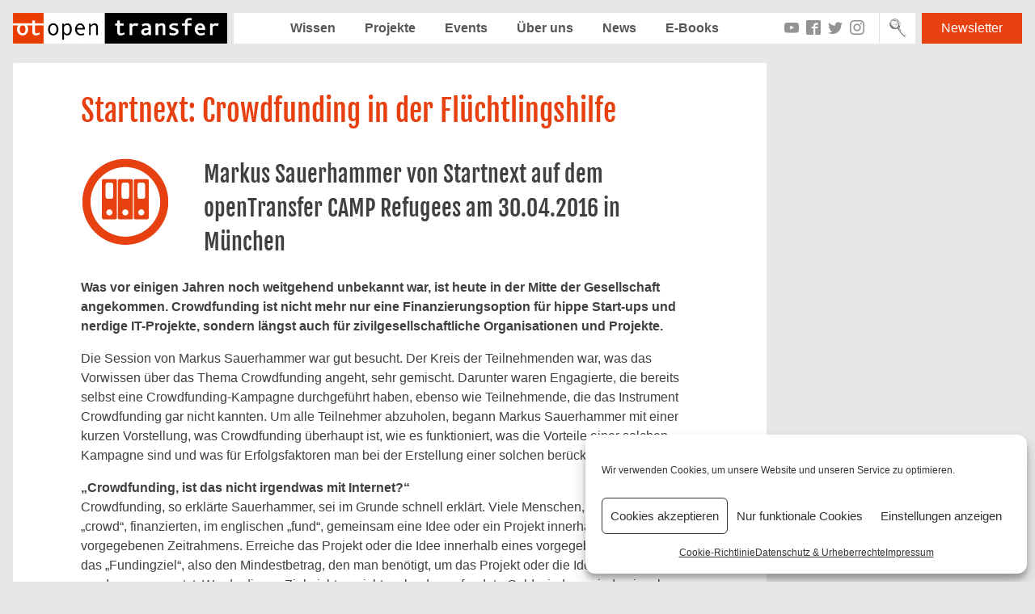

--- FILE ---
content_type: text/html; charset=UTF-8
request_url: https://preview.opentransfer.de/startnext-crowdfunding-in-der-fluchtlingshilfe/
body_size: 16065
content:
<!DOCTYPE html>
<html lang="de">
<head>
<meta charset="UTF-8">
<meta name="viewport" content="width=device-width, initial-scale=1">
<meta name="google-site-verification" content="YCWO3tzAHnzubA4lDgYC76rq-0lzJIGi92ZIBAFraMo" />

<link rel="profile" href="http://gmpg.org/xfn/11">
        <link rel="icon" href="https://opentransfer.de/wp-content/uploads/2013/02/otfavicon.png" type="image/x-ico" />
    <meta name='robots' content='index, follow, max-image-preview:large, max-snippet:-1, max-video-preview:-1' />

	<!-- This site is optimized with the Yoast SEO plugin v19.9 - https://yoast.com/wordpress/plugins/seo/ -->
	<title>Startnext: Crowdfunding in der Flüchtlingshilfe - openTransfer</title>
	<link rel="canonical" href="https://preview.opentransfer.de/startnext-crowdfunding-in-der-fluchtlingshilfe/" />
	<meta property="og:locale" content="de_DE" />
	<meta property="og:type" content="article" />
	<meta property="og:title" content="Startnext: Crowdfunding in der Flüchtlingshilfe - openTransfer" />
	<meta property="og:description" content="Was vor einigen Jahren noch weitgehend unbekannt war, ist heute in der Mitte der Gesellschaft angekommen. Crowdfunding ist nicht mehr nur eine Finanzierungsoption für hippe Start-ups und nerdige IT-Projekte, sondern längst auch für zivilgesellschaftliche Organisationen und Projekte." />
	<meta property="og:url" content="https://preview.opentransfer.de/startnext-crowdfunding-in-der-fluchtlingshilfe/" />
	<meta property="og:site_name" content="openTransfer" />
	<meta property="article:published_time" content="2016-05-17T14:00:19+00:00" />
	<meta property="article:modified_time" content="2016-05-19T14:36:48+00:00" />
	<meta property="og:image" content="https://preview.opentransfer.de/wp-content/uploads/2015/06/Icon__btn_Dokumentation_gross.png" />
	<meta property="og:image:width" content="110" />
	<meta property="og:image:height" content="110" />
	<meta property="og:image:type" content="image/png" />
	<meta name="author" content="Matthias Drabsch" />
	<meta name="twitter:card" content="summary_large_image" />
	<meta name="twitter:label1" content="Verfasst von" />
	<meta name="twitter:data1" content="Matthias Drabsch" />
	<meta name="twitter:label2" content="Geschätzte Lesezeit" />
	<meta name="twitter:data2" content="4 Minuten" />
	<script type="application/ld+json" class="yoast-schema-graph">{"@context":"https://schema.org","@graph":[{"@type":"Article","@id":"https://preview.opentransfer.de/startnext-crowdfunding-in-der-fluchtlingshilfe/#article","isPartOf":{"@id":"https://preview.opentransfer.de/startnext-crowdfunding-in-der-fluchtlingshilfe/"},"author":{"name":"Matthias Drabsch","@id":"https://preview.opentransfer.de/#/schema/person/9b2c80a42b3fef6348788464f9d4116c"},"headline":"Startnext: Crowdfunding in der Flüchtlingshilfe","datePublished":"2016-05-17T14:00:19+00:00","dateModified":"2016-05-19T14:36:48+00:00","mainEntityOfPage":{"@id":"https://preview.opentransfer.de/startnext-crowdfunding-in-der-fluchtlingshilfe/"},"wordCount":891,"commentCount":0,"publisher":{"@id":"https://preview.opentransfer.de/#organization"},"image":{"@id":"https://preview.opentransfer.de/startnext-crowdfunding-in-der-fluchtlingshilfe/#primaryimage"},"thumbnailUrl":"https://preview.opentransfer.de/wp-content/uploads/2015/06/Icon__btn_Dokumentation_gross.png","keywords":["crowdfunding","Dokumentation","München","Refugees"],"articleSection":["Finanzierung"],"inLanguage":"de","potentialAction":[{"@type":"CommentAction","name":"Comment","target":["https://preview.opentransfer.de/startnext-crowdfunding-in-der-fluchtlingshilfe/#respond"]}]},{"@type":"WebPage","@id":"https://preview.opentransfer.de/startnext-crowdfunding-in-der-fluchtlingshilfe/","url":"https://preview.opentransfer.de/startnext-crowdfunding-in-der-fluchtlingshilfe/","name":"Startnext: Crowdfunding in der Flüchtlingshilfe - openTransfer","isPartOf":{"@id":"https://preview.opentransfer.de/#website"},"primaryImageOfPage":{"@id":"https://preview.opentransfer.de/startnext-crowdfunding-in-der-fluchtlingshilfe/#primaryimage"},"image":{"@id":"https://preview.opentransfer.de/startnext-crowdfunding-in-der-fluchtlingshilfe/#primaryimage"},"thumbnailUrl":"https://preview.opentransfer.de/wp-content/uploads/2015/06/Icon__btn_Dokumentation_gross.png","datePublished":"2016-05-17T14:00:19+00:00","dateModified":"2016-05-19T14:36:48+00:00","breadcrumb":{"@id":"https://preview.opentransfer.de/startnext-crowdfunding-in-der-fluchtlingshilfe/#breadcrumb"},"inLanguage":"de","potentialAction":[{"@type":"ReadAction","target":["https://preview.opentransfer.de/startnext-crowdfunding-in-der-fluchtlingshilfe/"]}]},{"@type":"ImageObject","inLanguage":"de","@id":"https://preview.opentransfer.de/startnext-crowdfunding-in-der-fluchtlingshilfe/#primaryimage","url":"https://preview.opentransfer.de/wp-content/uploads/2015/06/Icon__btn_Dokumentation_gross.png","contentUrl":"https://preview.opentransfer.de/wp-content/uploads/2015/06/Icon__btn_Dokumentation_gross.png","width":110,"height":110},{"@type":"BreadcrumbList","@id":"https://preview.opentransfer.de/startnext-crowdfunding-in-der-fluchtlingshilfe/#breadcrumb","itemListElement":[{"@type":"ListItem","position":1,"name":"Startseite","item":"https://preview.opentransfer.de/"},{"@type":"ListItem","position":2,"name":"Startnext: Crowdfunding in der Flüchtlingshilfe"}]},{"@type":"WebSite","@id":"https://preview.opentransfer.de/#website","url":"https://preview.opentransfer.de/","name":"openTransfer","description":"Gutes einfach verbreiten","publisher":{"@id":"https://preview.opentransfer.de/#organization"},"potentialAction":[{"@type":"SearchAction","target":{"@type":"EntryPoint","urlTemplate":"https://preview.opentransfer.de/?s={search_term_string}"},"query-input":"required name=search_term_string"}],"inLanguage":"de"},{"@type":"Organization","@id":"https://preview.opentransfer.de/#organization","name":"openTransfer","url":"https://preview.opentransfer.de/","logo":{"@type":"ImageObject","inLanguage":"de","@id":"https://preview.opentransfer.de/#/schema/logo/image/","url":"https://preview.opentransfer.de/wp-content/uploads/2021/01/cropped-cropped-RGB_open-transfer-Small_open-transfer-Logo_MEDIUM.png","contentUrl":"https://preview.opentransfer.de/wp-content/uploads/2021/01/cropped-cropped-RGB_open-transfer-Small_open-transfer-Logo_MEDIUM.png","width":460,"height":66,"caption":"openTransfer"},"image":{"@id":"https://preview.opentransfer.de/#/schema/logo/image/"}},{"@type":"Person","@id":"https://preview.opentransfer.de/#/schema/person/9b2c80a42b3fef6348788464f9d4116c","name":"Matthias Drabsch","image":{"@type":"ImageObject","inLanguage":"de","@id":"https://preview.opentransfer.de/#/schema/person/image/","url":"https://secure.gravatar.com/avatar/ad516503a11cd5ca435acc9bb6523536?s=150&#038;d=mm&#038;r=gforcedefault=1","contentUrl":"https://secure.gravatar.com/avatar/ad516503a11cd5ca435acc9bb6523536?s=150&#038;d=mm&#038;r=gforcedefault=1","caption":"Matthias Drabsch"},"description":"Matthias Drabsch ist Vorstandsreferent bei der Stiftung Bürgermut und neben der Unterstützung des Vorstandes für die Betreuung der Weltbeweger Plattform zuständig. Nach seinem Studium in München zog es ihn nach Berlin und sehr bald auch zur Stiftung Bürgermut, bei der er ehrenamtlich begann und nun hauptamtlich das Team verstärkt. Der studierte Philsoph (M.A.) und Wirtschaftswissenschaftler (M.Sc.) kann so Theorie und Praxis vereinen und sich intensiv mit Fragen der Organisationsentwicklung und der Verwendung betriebswirtschaftlicher Instrumente für die Ziele gemeinnütziger Organisationen beschäftigen. Telefon: 030-30881668 Mail: matthias.drabsch(at)buergermut.de","sameAs":["http://www.buergermut.de"],"url":"https://preview.opentransfer.de/author/matthias/"}]}</script>
	<!-- / Yoast SEO plugin. -->


<link rel='dns-prefetch' href='//unpkg.com' />
<link rel='dns-prefetch' href='//s.w.org' />
<link rel="alternate" type="application/rss+xml" title="openTransfer &raquo; Feed" href="https://preview.opentransfer.de/feed/" />
<link rel="alternate" type="application/rss+xml" title="openTransfer &raquo; Kommentar-Feed" href="https://preview.opentransfer.de/comments/feed/" />
<link rel="alternate" type="application/rss+xml" title="openTransfer &raquo; Startnext: Crowdfunding in der Flüchtlingshilfe Kommentar-Feed" href="https://preview.opentransfer.de/startnext-crowdfunding-in-der-fluchtlingshilfe/feed/" />
<script type="text/javascript">
window._wpemojiSettings = {"baseUrl":"https:\/\/s.w.org\/images\/core\/emoji\/14.0.0\/72x72\/","ext":".png","svgUrl":"https:\/\/s.w.org\/images\/core\/emoji\/14.0.0\/svg\/","svgExt":".svg","source":{"concatemoji":"https:\/\/preview.opentransfer.de\/wp-includes\/js\/wp-emoji-release.min.js?ver=6.0.11"}};
/*! This file is auto-generated */
!function(e,a,t){var n,r,o,i=a.createElement("canvas"),p=i.getContext&&i.getContext("2d");function s(e,t){var a=String.fromCharCode,e=(p.clearRect(0,0,i.width,i.height),p.fillText(a.apply(this,e),0,0),i.toDataURL());return p.clearRect(0,0,i.width,i.height),p.fillText(a.apply(this,t),0,0),e===i.toDataURL()}function c(e){var t=a.createElement("script");t.src=e,t.defer=t.type="text/javascript",a.getElementsByTagName("head")[0].appendChild(t)}for(o=Array("flag","emoji"),t.supports={everything:!0,everythingExceptFlag:!0},r=0;r<o.length;r++)t.supports[o[r]]=function(e){if(!p||!p.fillText)return!1;switch(p.textBaseline="top",p.font="600 32px Arial",e){case"flag":return s([127987,65039,8205,9895,65039],[127987,65039,8203,9895,65039])?!1:!s([55356,56826,55356,56819],[55356,56826,8203,55356,56819])&&!s([55356,57332,56128,56423,56128,56418,56128,56421,56128,56430,56128,56423,56128,56447],[55356,57332,8203,56128,56423,8203,56128,56418,8203,56128,56421,8203,56128,56430,8203,56128,56423,8203,56128,56447]);case"emoji":return!s([129777,127995,8205,129778,127999],[129777,127995,8203,129778,127999])}return!1}(o[r]),t.supports.everything=t.supports.everything&&t.supports[o[r]],"flag"!==o[r]&&(t.supports.everythingExceptFlag=t.supports.everythingExceptFlag&&t.supports[o[r]]);t.supports.everythingExceptFlag=t.supports.everythingExceptFlag&&!t.supports.flag,t.DOMReady=!1,t.readyCallback=function(){t.DOMReady=!0},t.supports.everything||(n=function(){t.readyCallback()},a.addEventListener?(a.addEventListener("DOMContentLoaded",n,!1),e.addEventListener("load",n,!1)):(e.attachEvent("onload",n),a.attachEvent("onreadystatechange",function(){"complete"===a.readyState&&t.readyCallback()})),(e=t.source||{}).concatemoji?c(e.concatemoji):e.wpemoji&&e.twemoji&&(c(e.twemoji),c(e.wpemoji)))}(window,document,window._wpemojiSettings);
</script>
<style type="text/css">
img.wp-smiley,
img.emoji {
	display: inline !important;
	border: none !important;
	box-shadow: none !important;
	height: 1em !important;
	width: 1em !important;
	margin: 0 0.07em !important;
	vertical-align: -0.1em !important;
	background: none !important;
	padding: 0 !important;
}
</style>
	<link rel='stylesheet' id='dce-animations-css'  href='https://preview.opentransfer.de/wp-content/plugins/dynamic-content-for-elementor/assets/css/animations.css?ver=2.7.10' type='text/css' media='all' />
<link rel='stylesheet' id='wp-block-library-css'  href='https://preview.opentransfer.de/wp-includes/css/dist/block-library/style.min.css?ver=6.0.11' type='text/css' media='all' />
<style id='global-styles-inline-css' type='text/css'>
body{--wp--preset--color--black: #000000;--wp--preset--color--cyan-bluish-gray: #abb8c3;--wp--preset--color--white: #ffffff;--wp--preset--color--pale-pink: #f78da7;--wp--preset--color--vivid-red: #cf2e2e;--wp--preset--color--luminous-vivid-orange: #ff6900;--wp--preset--color--luminous-vivid-amber: #fcb900;--wp--preset--color--light-green-cyan: #7bdcb5;--wp--preset--color--vivid-green-cyan: #00d084;--wp--preset--color--pale-cyan-blue: #8ed1fc;--wp--preset--color--vivid-cyan-blue: #0693e3;--wp--preset--color--vivid-purple: #9b51e0;--wp--preset--gradient--vivid-cyan-blue-to-vivid-purple: linear-gradient(135deg,rgba(6,147,227,1) 0%,rgb(155,81,224) 100%);--wp--preset--gradient--light-green-cyan-to-vivid-green-cyan: linear-gradient(135deg,rgb(122,220,180) 0%,rgb(0,208,130) 100%);--wp--preset--gradient--luminous-vivid-amber-to-luminous-vivid-orange: linear-gradient(135deg,rgba(252,185,0,1) 0%,rgba(255,105,0,1) 100%);--wp--preset--gradient--luminous-vivid-orange-to-vivid-red: linear-gradient(135deg,rgba(255,105,0,1) 0%,rgb(207,46,46) 100%);--wp--preset--gradient--very-light-gray-to-cyan-bluish-gray: linear-gradient(135deg,rgb(238,238,238) 0%,rgb(169,184,195) 100%);--wp--preset--gradient--cool-to-warm-spectrum: linear-gradient(135deg,rgb(74,234,220) 0%,rgb(151,120,209) 20%,rgb(207,42,186) 40%,rgb(238,44,130) 60%,rgb(251,105,98) 80%,rgb(254,248,76) 100%);--wp--preset--gradient--blush-light-purple: linear-gradient(135deg,rgb(255,206,236) 0%,rgb(152,150,240) 100%);--wp--preset--gradient--blush-bordeaux: linear-gradient(135deg,rgb(254,205,165) 0%,rgb(254,45,45) 50%,rgb(107,0,62) 100%);--wp--preset--gradient--luminous-dusk: linear-gradient(135deg,rgb(255,203,112) 0%,rgb(199,81,192) 50%,rgb(65,88,208) 100%);--wp--preset--gradient--pale-ocean: linear-gradient(135deg,rgb(255,245,203) 0%,rgb(182,227,212) 50%,rgb(51,167,181) 100%);--wp--preset--gradient--electric-grass: linear-gradient(135deg,rgb(202,248,128) 0%,rgb(113,206,126) 100%);--wp--preset--gradient--midnight: linear-gradient(135deg,rgb(2,3,129) 0%,rgb(40,116,252) 100%);--wp--preset--duotone--dark-grayscale: url('#wp-duotone-dark-grayscale');--wp--preset--duotone--grayscale: url('#wp-duotone-grayscale');--wp--preset--duotone--purple-yellow: url('#wp-duotone-purple-yellow');--wp--preset--duotone--blue-red: url('#wp-duotone-blue-red');--wp--preset--duotone--midnight: url('#wp-duotone-midnight');--wp--preset--duotone--magenta-yellow: url('#wp-duotone-magenta-yellow');--wp--preset--duotone--purple-green: url('#wp-duotone-purple-green');--wp--preset--duotone--blue-orange: url('#wp-duotone-blue-orange');--wp--preset--font-size--small: 13px;--wp--preset--font-size--medium: 20px;--wp--preset--font-size--large: 36px;--wp--preset--font-size--x-large: 42px;}.has-black-color{color: var(--wp--preset--color--black) !important;}.has-cyan-bluish-gray-color{color: var(--wp--preset--color--cyan-bluish-gray) !important;}.has-white-color{color: var(--wp--preset--color--white) !important;}.has-pale-pink-color{color: var(--wp--preset--color--pale-pink) !important;}.has-vivid-red-color{color: var(--wp--preset--color--vivid-red) !important;}.has-luminous-vivid-orange-color{color: var(--wp--preset--color--luminous-vivid-orange) !important;}.has-luminous-vivid-amber-color{color: var(--wp--preset--color--luminous-vivid-amber) !important;}.has-light-green-cyan-color{color: var(--wp--preset--color--light-green-cyan) !important;}.has-vivid-green-cyan-color{color: var(--wp--preset--color--vivid-green-cyan) !important;}.has-pale-cyan-blue-color{color: var(--wp--preset--color--pale-cyan-blue) !important;}.has-vivid-cyan-blue-color{color: var(--wp--preset--color--vivid-cyan-blue) !important;}.has-vivid-purple-color{color: var(--wp--preset--color--vivid-purple) !important;}.has-black-background-color{background-color: var(--wp--preset--color--black) !important;}.has-cyan-bluish-gray-background-color{background-color: var(--wp--preset--color--cyan-bluish-gray) !important;}.has-white-background-color{background-color: var(--wp--preset--color--white) !important;}.has-pale-pink-background-color{background-color: var(--wp--preset--color--pale-pink) !important;}.has-vivid-red-background-color{background-color: var(--wp--preset--color--vivid-red) !important;}.has-luminous-vivid-orange-background-color{background-color: var(--wp--preset--color--luminous-vivid-orange) !important;}.has-luminous-vivid-amber-background-color{background-color: var(--wp--preset--color--luminous-vivid-amber) !important;}.has-light-green-cyan-background-color{background-color: var(--wp--preset--color--light-green-cyan) !important;}.has-vivid-green-cyan-background-color{background-color: var(--wp--preset--color--vivid-green-cyan) !important;}.has-pale-cyan-blue-background-color{background-color: var(--wp--preset--color--pale-cyan-blue) !important;}.has-vivid-cyan-blue-background-color{background-color: var(--wp--preset--color--vivid-cyan-blue) !important;}.has-vivid-purple-background-color{background-color: var(--wp--preset--color--vivid-purple) !important;}.has-black-border-color{border-color: var(--wp--preset--color--black) !important;}.has-cyan-bluish-gray-border-color{border-color: var(--wp--preset--color--cyan-bluish-gray) !important;}.has-white-border-color{border-color: var(--wp--preset--color--white) !important;}.has-pale-pink-border-color{border-color: var(--wp--preset--color--pale-pink) !important;}.has-vivid-red-border-color{border-color: var(--wp--preset--color--vivid-red) !important;}.has-luminous-vivid-orange-border-color{border-color: var(--wp--preset--color--luminous-vivid-orange) !important;}.has-luminous-vivid-amber-border-color{border-color: var(--wp--preset--color--luminous-vivid-amber) !important;}.has-light-green-cyan-border-color{border-color: var(--wp--preset--color--light-green-cyan) !important;}.has-vivid-green-cyan-border-color{border-color: var(--wp--preset--color--vivid-green-cyan) !important;}.has-pale-cyan-blue-border-color{border-color: var(--wp--preset--color--pale-cyan-blue) !important;}.has-vivid-cyan-blue-border-color{border-color: var(--wp--preset--color--vivid-cyan-blue) !important;}.has-vivid-purple-border-color{border-color: var(--wp--preset--color--vivid-purple) !important;}.has-vivid-cyan-blue-to-vivid-purple-gradient-background{background: var(--wp--preset--gradient--vivid-cyan-blue-to-vivid-purple) !important;}.has-light-green-cyan-to-vivid-green-cyan-gradient-background{background: var(--wp--preset--gradient--light-green-cyan-to-vivid-green-cyan) !important;}.has-luminous-vivid-amber-to-luminous-vivid-orange-gradient-background{background: var(--wp--preset--gradient--luminous-vivid-amber-to-luminous-vivid-orange) !important;}.has-luminous-vivid-orange-to-vivid-red-gradient-background{background: var(--wp--preset--gradient--luminous-vivid-orange-to-vivid-red) !important;}.has-very-light-gray-to-cyan-bluish-gray-gradient-background{background: var(--wp--preset--gradient--very-light-gray-to-cyan-bluish-gray) !important;}.has-cool-to-warm-spectrum-gradient-background{background: var(--wp--preset--gradient--cool-to-warm-spectrum) !important;}.has-blush-light-purple-gradient-background{background: var(--wp--preset--gradient--blush-light-purple) !important;}.has-blush-bordeaux-gradient-background{background: var(--wp--preset--gradient--blush-bordeaux) !important;}.has-luminous-dusk-gradient-background{background: var(--wp--preset--gradient--luminous-dusk) !important;}.has-pale-ocean-gradient-background{background: var(--wp--preset--gradient--pale-ocean) !important;}.has-electric-grass-gradient-background{background: var(--wp--preset--gradient--electric-grass) !important;}.has-midnight-gradient-background{background: var(--wp--preset--gradient--midnight) !important;}.has-small-font-size{font-size: var(--wp--preset--font-size--small) !important;}.has-medium-font-size{font-size: var(--wp--preset--font-size--medium) !important;}.has-large-font-size{font-size: var(--wp--preset--font-size--large) !important;}.has-x-large-font-size{font-size: var(--wp--preset--font-size--x-large) !important;}
</style>
<link rel='stylesheet' id='wcs-timetable-css'  href='https://preview.opentransfer.de/wp-content/plugins/weekly-class/assets/front/css/timetable.css?ver=2.5.17' type='text/css' media='all' />
<style id='wcs-timetable-inline-css' type='text/css'>
.wcs-single__action .wcs-btn--action{color:rgba( 255,255,255,1);background-color:#BD322C}
</style>
<link rel='stylesheet' id='wp-user-profile-avatar-frontend-css'  href='https://preview.opentransfer.de/wp-content/plugins/wp-user-profile-avatar/assets/css/frontend.min.css?ver=6.0.11' type='text/css' media='all' />
<link rel='stylesheet' id='cmplz-general-css'  href='https://preview.opentransfer.de/wp-content/plugins/complianz-gdpr/assets/css/cookieblocker.min.css?ver=1765952265' type='text/css' media='all' />
<link rel='stylesheet' id='opentransfer-style-css'  href='https://preview.opentransfer.de/wp-content/themes/opentransfer/style.css?ver=202203170917' type='text/css' media='all' />
<link rel='stylesheet' id='leaflet-style-css'  href='https://unpkg.com/leaflet@1.5.1/dist/leaflet.css?ver=6.0.11' type='text/css' media='all' />
<script type='text/javascript' src='https://preview.opentransfer.de/wp-includes/js/jquery/jquery.min.js?ver=3.6.0' id='jquery-core-js'></script>
<script type='text/javascript' src='https://preview.opentransfer.de/wp-includes/js/jquery/jquery-migrate.min.js?ver=3.3.2' id='jquery-migrate-js'></script>
<link rel="https://api.w.org/" href="https://preview.opentransfer.de/wp-json/" /><link rel="alternate" type="application/json" href="https://preview.opentransfer.de/wp-json/wp/v2/posts/8135" /><link rel="EditURI" type="application/rsd+xml" title="RSD" href="https://preview.opentransfer.de/xmlrpc.php?rsd" />
<link rel="wlwmanifest" type="application/wlwmanifest+xml" href="https://preview.opentransfer.de/wp-includes/wlwmanifest.xml" /> 
<meta name="generator" content="WordPress 6.0.11" />
<link rel='shortlink' href='https://preview.opentransfer.de/?p=8135' />
<link rel="alternate" type="application/json+oembed" href="https://preview.opentransfer.de/wp-json/oembed/1.0/embed?url=https%3A%2F%2Fpreview.opentransfer.de%2Fstartnext-crowdfunding-in-der-fluchtlingshilfe%2F" />
<link rel="alternate" type="text/xml+oembed" href="https://preview.opentransfer.de/wp-json/oembed/1.0/embed?url=https%3A%2F%2Fpreview.opentransfer.de%2Fstartnext-crowdfunding-in-der-fluchtlingshilfe%2F&#038;format=xml" />
<style type="text/css" media="all" id="wcs_styles"></style>			<style>.cmplz-hidden {
					display: none !important;
				}</style><meta property="og:url" content="https://preview.opentransfer.de/startnext-crowdfunding-in-der-fluchtlingshilfe/" /><meta property="og:title" content="Startnext: Crowdfunding in der Flüchtlingshilfe" /><meta property="og:description" content="Was vor einigen Jahren noch weitgehend unbekannt war, ist heute in der Mitte der Gesellschaft angekommen. Crowdfunding ist nicht mehr nur eine Finanzierungsoption für hippe Start-ups und nerdige IT-Projekte, sondern längst auch für zivilgesellschaftliche Organisationen und Projekte." /><meta property="og:image" content="https://preview.opentransfer.de/wp-content/uploads/2015/06/Icon__btn_Dokumentation_gross.png" /><link rel="pingback" href="https://preview.opentransfer.de/xmlrpc.php"><link rel="icon" href="https://preview.opentransfer.de/wp-content/uploads/2021/02/cropped-RGB_open-transfer-Small_ot-Logo_SMALL-32x32.png" sizes="32x32" />
<link rel="icon" href="https://preview.opentransfer.de/wp-content/uploads/2021/02/cropped-RGB_open-transfer-Small_ot-Logo_SMALL-192x192.png" sizes="192x192" />
<link rel="apple-touch-icon" href="https://preview.opentransfer.de/wp-content/uploads/2021/02/cropped-RGB_open-transfer-Small_ot-Logo_SMALL-180x180.png" />
<meta name="msapplication-TileImage" content="https://preview.opentransfer.de/wp-content/uploads/2021/02/cropped-RGB_open-transfer-Small_ot-Logo_SMALL-270x270.png" />
</head>

<body data-cmplz=1 class="post-template-default single single-post postid-8135 single-format-standard wp-custom-logo group-blog elementor-default elementor-kit-19723">

<div id="page" class="site">
	<a class="skip-link screen-reader-text" href="#content">Zum Inhalt springen</a>

	<header id="masthead" class="site-header" role="banner">
        <button class="menu-toggle" aria-controls="primary-menu" aria-expanded="false">
            <span></span>
            <span></span>
            <span></span>
        </button>

        <div class="site-branding">
            <div class="site-title logo">
                <a href="https://preview.opentransfer.de/" class="custom-logo-link" rel="home"><img width="460" height="66" src="https://preview.opentransfer.de/wp-content/uploads/2021/01/cropped-cropped-RGB_open-transfer-Small_open-transfer-Logo_MEDIUM.png" class="custom-logo" alt="openTransfer" /></a>            </div>
        </div><!-- .site-branding -->

        <div class="menu-container">
            <nav id="site-navigation" class="main-navigation" role="navigation">
                <div id="menu-header" class="menu-inside"><ul id="menu-statisches-menue-oben" class="menu"><li id="menu-item-10554" class="menu-item menu-item-type-post_type menu-item-object-page menu-item-10554 "><a href="https://preview.opentransfer.de/themen-uebersicht/">Wissen</a></li>
<li id="menu-item-10564" class="menu-item menu-item-type-post_type_archive menu-item-object-project menu-item-10564 "><a href="https://preview.opentransfer.de/projekte/">Projekte</a></li>
<li id="menu-item-10555" class="menu-item menu-item-type-post_type_archive menu-item-object-event menu-item-10555 "><a href="https://preview.opentransfer.de/event/">Events</a></li>
<li id="menu-item-10561" class="menu-item menu-item-type-post_type menu-item-object-page menu-item-10561 "><a href="https://preview.opentransfer.de/uber-uns/">Über uns</a></li>
<li id="menu-item-589" class="menu-item menu-item-type-taxonomy menu-item-object-category menu-item-589 "><a href="https://preview.opentransfer.de/category/news/">News</a></li>
<li id="menu-item-10556" class="menu-item menu-item-type-post_type menu-item-object-page menu-item-10556 "><a href="https://preview.opentransfer.de/e-book/">E-Books</a></li>
</ul></div>                <a href="https://preview.opentransfer.de/newsletter/" class="market-link">Newsletter</a>                <div class="social-media-list"><a href="https://www.youtube.com/channel/UCmxgOPtmLMY7_eEpDY7oCtg" target="_blank" class="ico ico-youtube"></a><a href="https://www.facebook.com/openTransfer/" target="_blank" class="ico ico-facebook"></a><a href="https://twitter.com/opentransfer/" target="_blank" class="ico ico-twitter"></a><a href="https://www.instagram.com/opentransfer/" target="_blank" class="ico ico-instagram"></a></div>            </nav><!-- #site-navigation -->

            <div class="site-search">
                <form class="search-form" method="GET" action="https://preview.opentransfer.de">
    <input type="text" name="s" id="s" class="search-field" placeholder="Suche" />
    <button type="submit" value="Search" class="search-submit btn-submit icon-lupe"></button>
</form>
            </div>
        </div>

        <a href="https://preview.opentransfer.de/newsletter/" class="market-link">Newsletter</a>	</header><!-- #masthead -->

	<div id="content" class="site-content">

<div id="primary" class="content-area">

    <main id="main" class="site-main" role="main">
                        
<article id="post-8135" class="post-8135 post type-post status-publish format-standard has-post-thumbnail hentry category-finanzierung tag-crowdfunding tag-dokumentation tag-munchen tag-refugees">
    <div class="entry-content">

        <div class="text-content box-center box-left">
            <header class="entry-header">
                                    <h2 class="entry-title title">Startnext: Crowdfunding in der Flüchtlingshilfe</h2>            </header><!-- .entry-header -->
            <h2><a href="https://www.opentransfer.de/wp-content/uploads/2015/06/Icon__btn_Dokumentation_gross.png"><img class="alignleft size-full wp-image-6340" alt="Icon__btn_Dokumentation_gross" src="https://www.opentransfer.de/wp-content/uploads/2015/06/Icon__btn_Dokumentation_gross.png" width="110" height="110" /></a>Markus Sauerhammer von Startnext auf dem openTransfer CAMP Refugees am 30.04.2016 in München</h2>
<p><strong>Was vor einigen Jahren noch weitgehend unbekannt war, ist heute in der Mitte der Gesellschaft angekommen. Crowdfunding ist nicht mehr nur eine Finanzierungsoption für hippe Start-ups und nerdige IT-Projekte, sondern längst auch für zivilgesellschaftliche Organisationen und Projekte.</strong></p>
<p>Die Session von Markus Sauerhammer war gut besucht. Der Kreis der Teilnehmenden war, was das Vorwissen über das Thema Crowdfunding angeht, sehr gemischt. Darunter waren Engagierte, die bereits selbst eine Crowdfunding-Kampagne durchgeführt haben, ebenso wie Teilnehmende, die das Instrument Crowdfunding gar nicht kannten. Um alle Teilnehmer abzuholen, begann Markus Sauerhammer mit einer kurzen Vorstellung, was Crowdfunding überhaupt ist, wie es funktioniert, was die Vorteile einer solchen Kampagne sind und was für Erfolgsfaktoren man bei der Erstellung einer solchen berücksichtigen sollte.</p>
<p><strong>„Crowdfunding, ist das nicht irgendwas mit Internet?“</strong><br />
Crowdfunding, so erklärte Sauerhammer, sei im Grunde schnell erklärt. Viele Menschen, die sogenannte „crowd“, finanzierten, im englischen „fund“, gemeinsam eine Idee oder ein Projekt innerhalb eines vorgegebenen Zeitrahmens. Erreiche das Projekt oder die Idee innerhalb eines vorgegebenen Zeitrahmens das „Fundingziel“, also den Mindestbetrag, den man benötigt, um das Projekt oder die Idee umzusetzen, werde es umgesetzt. Werde dieses Ziel nicht erreicht, gehe das gefundete Geld wieder an jede einzelne Unterstützerin bzw. jeden einzelnen Unterstützer zurück. Die Abwicklung dieses Prozesses finde vollständig im WWW statt und werde von Plattformen wie Startnext übernommen. Neu sei dieses Konzept bei weitem nicht und mit fast 700.000 Nutzern und über 3.500 umgesetzten Projekten allein auf Startnext inzwischen in der Mitte der Gesellschaft angekommen. Warum es so gut funktioniere? Weil es einfach, transparent und gut kommunizierbar sei.</p>
<p><a href="https://www.opentransfer.de/wp-content/uploads/2016/05/web_otcrefugees_refugees_neu-16.jpg"><img loading="lazy" class="size-large wp-image-8136 alignnone" alt="Ein junger Mann mit Bart erklärt vor einer Leinwand, auf der eine Präsentation projiziert wird, etwas." src="https://www.opentransfer.de/wp-content/uploads/2016/05/web_otcrefugees_refugees_neu-16-1024x682.jpg" width="711" height="474" srcset="https://preview.opentransfer.de/wp-content/uploads/2016/05/web_otcrefugees_refugees_neu-16-1024x682.jpg 1024w, https://preview.opentransfer.de/wp-content/uploads/2016/05/web_otcrefugees_refugees_neu-16-300x199.jpg 300w, https://preview.opentransfer.de/wp-content/uploads/2016/05/web_otcrefugees_refugees_neu-16.jpg 2048w" sizes="(max-width: 711px) 100vw, 711px" /></a></p>
<p><strong>„Eine Crowdfunding-Kampagne kann doch nebenbei laufen, oder?“</strong><br />
Damit Crowdfunding erfolgreich sein könne, brauche es allerdings viel Zeit und gute Vorbereitung, so Sauerhammer. Schließlich sei Crowdfunding nicht unbedingt eine einfache Finanzierungsstrategie, mit deren Hilfe man schnell und problemlos viel Geld einsammeln könne. Vielmehr brauche Crowdfunding in erster Linie ein gutes Kommunikationskonzept, den Aufbau einer treuen Community und die Einbettung des Crowdfunding in das übergreifende Finanzierungskonzept. Nur wenn es gelinge, eine Community aufzubauen und zu aktivieren, könne sich das Ganze auch viral verbreiten und weitere Unterstützer finden. Es sei dabei wichtig, sich an ein paar Erfolgsfaktoren zu orientieren:</p>
<p><strong>Acht Erfolgsfaktoren für ein erfolgreiches Crowdfunding:</strong><br />
&#8211; Kenne deine Zielgruppe! Der wohl wichtigste Punkt. Wen willst du mit deiner Kampagne erreichen?<br />
&#8211; Trage dein Projekt in die Welt hinaus! Kommuniziere, was du machst!<br />
&#8211; Bringe, was du sagen willst, auf den Punkt!<br />
&#8211; Erkläre die Botschaft dahinter! Warum machst du es und was ist deine Motivation?<br />
&#8211; Gib deiner Idee ein Gesicht! Zeige dich und dein Team und mache die Idee dadurch greifbarer.<br />
&#8211; Wähle gute Bilder und produziere ein gutes Video!<br />
&#8211; Definiere ein realistisches Zielbudget!<br />
&#8211; Biete drei bis zehn attraktive Dankeschöns!</p>
<p><strong>Erfolgreiche Crowdfunding-Kampagnen im Bereich Refugees</strong><br />
Dass Crowdfunding sehr erfolgreich funktionieren kann, zeigte Sauerhammer gleich anhand mehrerer Kampagnen im Bereich Refugees:</p>
<p><span style="text-decoration: underline;">Unterstützung vor Ort</span><br />
&#8211; <a href="https://www.startnext.com/morethanshelters">morethanshelters</a>: neuartige Flüchtlingsunterkünfte<br />
&#8211; <a href="https://www.startnext.com/pack-a-bag">Pack a bag</a>: Willkommensrucksäcke für Geflüchtete<br />
&#8211; <a href="https://www.startnext.com/govolunteer">GoVolunteer</a>: Matching-App für Helfer und Hilfeprogramme<br />
&#8211; <a href="https://www.startnext.com/icoonforrefugees">ICOON for refugees</a>: Kommunikationshilfe für Geflüchtete</p>
<p><span style="text-decoration: underline;">Unterstützung bei der Integration</span><br />
&#8211; <a href="https://www.startnext.com/familiar-facades">Familiar Facades</a>: ein multimediales Kunstwerk<br />
&#8211; <a href="https://www.startnext.com/tellerrand">Über den Tellerrand kochen</a>: Begegnungen durch gemeinsames Kochen und Essen<br />
&#8211; <a href="https://www.startnext.com/kironuniversity">Kiron University</a>: Online-Universität für geflüchtete Menschen<br />
&#8211; <a href="https://www.startnext.com/refugeeswork">Refugeeswork.at</a>: Arbeits- und Ausbildungsplätze für Geflüchtete<br />
&#8211; <a href="https://www.startnext.com/cUCULA">CUCULA</a>: Verein, Werkstatt und Schulprogramm zugleich. Für und mit Geflüchtete(n) in Berlin</p>
<p><strong>Diskussion: Wie gehe ich mit den Dankeschöns um?</strong></p>
<p>In der anschließenden Diskussion ging es vor allem um die Gestaltung der Dankeschöns oder Incentives, also kleiner Gegenleistungen für unterschiedliche Geldbeträge. Gerade bei sozialen Projekten sei Kreativität gefragt. Eine gute Möglichkeit dabei sei, sich an erfolgreichen Projekten, wie den oben genannten, zu orientieren.<br />
Ebenfalls ein wichtiger Punkt bei der Gestaltung der Dankeschöns sei, sich vorher im Klaren über die Zielgruppe und deren Bedarfe zu sein. Nicht immer sei derjenige, der für das Projekt bezahle auch derjenige, der das Projekt am Ende nutze.</p>
<p>Was ist bei der Finanzierungsstrategie zu berücksichtigen?<br />
Eine weitere Frage zielte auf die verschiedenen Finanzierungsstrategien. Man müsse sich bewusst machen, dass gerade, wenn man mit Stiftungen oder CSR-Abteilungen zusammenarbeite, lange Vorlaufzeiten zu berücksichtigen seien. Die Kiron University zum Beispiel plante ein halbes Jahr im Vorfeld ein. Habe man eine Kampagne dann erfolgreich abgeschlossen, könne es auch sinnvoll sein, eine zusätzliche „Crowd-Donation-Kampagne“ über Plattformen wie betterplace abzuwickeln. Diese funktioniere anders als das zuvor beschriebene „Reward Based Crowdfunding“. Sie sei nicht zeitbeschränkt und erfordere keine Bereitstellung von Dankeschöns. Der Beitrag zur Finanzierung sei eher eine Spende. Beide Finanzierungsstrategien sollten jedoch zeitlich nacheinander und keineswegs zeitgleich ablaufen.</p>
<p><strong>Du bist nicht alleine!</strong><br />
Zum Abschluss der Session ermutigte Sauerhammer die Teilnehmenden, einfach einmal eine Kampagne zu erstellen. Es gebe viele Unterstützerinnen und Unterstützer, die helfen, Kampagnen mit vorzubereiten und auch nach Abschluss beratend zur Seite stehen. Konkret nannte er den Aktivisten Ernst, der sozialen Organisationen im Bereich Flüchtlingshilfe kostenlos in Sachen Crowdcamp berate (<a href="mailto:karma@crowdcamp.de" target="_blank">karma@crowdcamp.de</a>).</p>
<p><a href="https://www.startnext.com/">https://www.startnext.com/</a></p>
<p><em>Foto: Andi Weiland / opentransfer.de</em></p>
<p><a href="http://creativecommons.org/licenses/by-nc-nd/3.0/deed.de" target="_blank"><img loading="lazy" alt="CC Lizenz" src="https://www.opentransfer.de/wp-content/uploads/2013/04/CC-Lizenz.png" width="88" height="31" /></a></p>
<p>Dieser Text steht unter einer <a title="Creative Commons Lizenz 3.0" href="http://creativecommons.org/licenses/by-nc-nd/3.0/deed.de" target="_blank">Creative Commons Namensnennung-Nicht Kommerziell-Keine Bearbeitung 3.0 Unported Lizenz</a>.</p>
        </div>
    </div><!-- .entry-content -->

    <footer class="entry-footer">
        <div class="entry-meta">
            <span class="posted-on">Veröffentlicht am <a href="https://preview.opentransfer.de/startnext-crowdfunding-in-der-fluchtlingshilfe/" rel="bookmark"><time class="entry-date published" datetime="2016-05-17T15:00:19+01:00">17. Mai 2016</time><time class="updated" datetime="2016-05-19T15:36:48+01:00">19. Mai 2016</time></a></span><span class="byline"> von <span class="author vcard"><a class="url fn n" href="https://preview.opentransfer.de/author/matthias/">Matthias Drabsch</a></span></span>        </div><!-- .entry-meta -->
        <span class="cat-links">Veröffentlicht in <a href="https://preview.opentransfer.de/category/themen/finanzierung/" rel="category tag">Finanzierung</a></span>    </footer><!-- .entry-footer -->
</article><!-- #post-## -->


	<nav class="navigation post-navigation" aria-label="Beiträge">
		<h2 class="screen-reader-text">Beitrags-Navigation</h2>
		<div class="nav-links"><div class="nav-previous"><a href="https://preview.opentransfer.de/arrivalaid-begleitung-im-asylverfahren/" rel="prev">Vorheriger Beitrag</a></div><div class="nav-next"><a href="https://preview.opentransfer.de/3-teilige-webinarreihe-zum-thema-wirkung-mit-phineo/" rel="next">Nächster Beitrag</a></div></div>
	</nav><div class="blog-post-tags"><p>Tags: <a href="https://preview.opentransfer.de/tag/crowdfunding/" rel="tag">crowdfunding</a>, <a href="https://preview.opentransfer.de/tag/dokumentation/" rel="tag">Dokumentation</a>, <a href="https://preview.opentransfer.de/tag/munchen/" rel="tag">München</a>, <a href="https://preview.opentransfer.de/tag/refugees/" rel="tag">Refugees</a></p></div>
<div id="comments" class="comments-area">

		<div id="respond" class="comment-respond">
		<h3 id="reply-title" class="comment-reply-title">Schreibe einen Kommentar <small><a rel="nofollow" id="cancel-comment-reply-link" href="/startnext-crowdfunding-in-der-fluchtlingshilfe/#respond" style="display:none;">Antworten abbrechen</a></small></h3><form action="https://preview.opentransfer.de/wp-comments-post.php" method="post" id="commentform" class="comment-form" novalidate><p class="comment-notes"><span id="email-notes">Deine E-Mail-Adresse wird nicht veröffentlicht.</span> <span class="required-field-message" aria-hidden="true">Erforderliche Felder sind mit <span class="required" aria-hidden="true">*</span> markiert</span></p><p class="comment-form-comment"><label for="comment">Kommentar <span class="required" aria-hidden="true">*</span></label> <textarea id="comment" name="comment" cols="45" rows="8" maxlength="65525" required></textarea></p><p class="comment-form-author"><label for="author">Name <span class="required" aria-hidden="true">*</span></label> <input id="author" name="author" type="text" value="" size="30" maxlength="245" required /></p>
<p class="comment-form-email"><label for="email">E-Mail <span class="required" aria-hidden="true">*</span></label> <input id="email" name="email" type="email" value="" size="30" maxlength="100" aria-describedby="email-notes" required /></p>
<p class="comment-form-url"><label for="url">Website</label> <input id="url" name="url" type="url" value="" size="30" maxlength="200" /></p>
<p class="form-submit"><input name="submit" type="submit" id="submit" class="submit" value="Kommentar abschicken" /> <input type='hidden' name='comment_post_ID' value='8135' id='comment_post_ID' />
<input type='hidden' name='comment_parent' id='comment_parent' value='0' />
</p><p style="display: none;"><input type="hidden" id="akismet_comment_nonce" name="akismet_comment_nonce" value="5ba2f2463b" /></p><p style="display: none !important;" class="akismet-fields-container" data-prefix="ak_"><label>&#916;<textarea name="ak_hp_textarea" cols="45" rows="8" maxlength="100"></textarea></label><input type="hidden" id="ak_js_1" name="ak_js" value="28"/><script>document.getElementById( "ak_js_1" ).setAttribute( "value", ( new Date() ).getTime() );</script></p></form>	</div><!-- #respond -->
	
</div><!-- #comments -->
                    <div class="blog-post-author box-margin-lg box">
                        <div class="blog-post-author-image"><img src="https://preview.opentransfer.de/wp-content/themes/opentransfer/assets/images/blank.gif" data-src="https://opentransfer.de/wp-content/uploads/2014/12/matthias_Portrait.jpg" class="lazy img-transition" width="150" height="150" alt="Matthias Drabsch" /></div><div class="blog-post-author-content"><h3>Matthias Drabsch</h3><p>Matthias Drabsch ist Vorstandsreferent bei der Stiftung Bürgermut und neben der Unterstützung des Vorstandes für die Betreuung der Weltbeweger Plattform zuständig. Nach seinem Studium in München zog es ihn nach Berlin und sehr bald auch zur Stiftung Bürgermut, bei der er ehrenamtlich begann und nun hauptamtlich das Team verstärkt. Der studierte Philsoph (M.A.) und Wirtschaftswissenschaftler (M.Sc.) kann so Theorie und Praxis vereinen und sich intensiv mit Fragen der Organisationsentwicklung und der Verwendung betriebswirtschaftlicher Instrumente für die Ziele gemeinnütziger Organisationen beschäftigen.
Telefon: 030-30881668
Mail: matthias.drabsch(at)buergermut.de</p><a href="https://preview.opentransfer.de/author/matthias/">Mehr Artikel von Matthias Drabsch</a></div>                    </div>

                    </main><!-- #main -->
        
    
<aside id="secondary" class="widget-area" role="complementary">

    </aside><!-- #secondary -->
</div><!-- #primary -->

        <div class="breadcrumb"><a href="https://preview.opentransfer.de">Home</a> &rsaquo; <a href="https://preview.opentransfer.de/category/themen/">Themen</a> &rsaquo; <a href="https://preview.opentransfer.de/category/themen/finanzierung/">Finanzierung</a> &rsaquo; <h1 class="current">Startnext: Crowdfunding in der Flüchtlingshilfe</h1></div>
	</div><!-- #content -->

	<footer id="colophon" class="site-footer" role="contentinfo">
		<div class="site-info">
            <div class="site-info-logo">
                <div id="media_image-2" class="widget widget_media_image"><img width="50" height="50" src="https://preview.opentransfer.de/wp-content/uploads/2021/02/RGB_open-transfer-Small_ot-Logo-White-Transparent_SMALL.png" class="image wp-image-16289  attachment-50x50 size-50x50" alt="" loading="lazy" style="max-width: 100%; height: auto;" /></div>            </div>
            <div class="site-info-contact">
                <div id="text-2" class="widget widget_text"><h4 class="widget-title">openTransfer.de</h4>			<div class="textwidget"><p>ist ein Programm der<br />
gemeinnützigen Stiftung Bürgermut</p>
</div>
		</div>            </div>
            <div class="site-info-number">
                            </div>

			<div class="site-info-nav"><div class="menu-statisches-menu-unten-container"><ul id="menu-footer" class="menu"><li id="menu-item-13004" class="menu-item menu-item-type-post_type menu-item-object-page menu-item-13004 "><a href="https://preview.opentransfer.de/newsletter/">Newsletter</a></li>
<li id="menu-item-10559" class="menu-item menu-item-type-post_type menu-item-object-page menu-item-10559 "><a href="https://preview.opentransfer.de/kontakt/">Kontakt</a></li>
<li id="menu-item-11789" class="menu-item menu-item-type-post_type menu-item-object-page menu-item-privacy-policy menu-item-11789 "><a href="https://preview.opentransfer.de/datenschutz/">Datenschutz &#038; Urheberrechte</a></li>
<li id="menu-item-11825" class="menu-item menu-item-type-post_type menu-item-object-page menu-item-11825 "><a href="https://preview.opentransfer.de/impressum/">Impressum</a></li>
</ul></div></div>

					</div><!-- .site-info -->
        <div class="copy">
            <div class="copyright"></div>
            <p class="copyright">Copyright © 2026 openTransfer. Alle Rechte vorbehalten</p>
        </div>
	</footer><!-- #colophon -->
</div><!-- #page -->


<!--  code for google analytics --><!-- Global site tag (gtag.js) - Google Analytics -->
<script type="text/plain" data-service="google-analytics" data-category="statistics" async data-cmplz-src="https://www.googletagmanager.com/gtag/js?id=UA-36591196-1"></script>
<script>
  window.dataLayer = window.dataLayer || [];
  function gtag(){dataLayer.push(arguments);}
  gtag('js', new Date());

  gtag('config', 'UA-36591196-1', { 'anonymize_ip': true });
</script>
<!-- W3TC-include-js-head -->


<!-- Consent Management powered by Complianz | GDPR/CCPA Cookie Consent https://wordpress.org/plugins/complianz-gdpr -->
<div id="cmplz-cookiebanner-container"><div class="cmplz-cookiebanner cmplz-hidden banner-1 bottom-right-minimal optin cmplz-bottom-right cmplz-categories-type-view-preferences" aria-modal="true" data-nosnippet="true" role="dialog" aria-live="polite" aria-labelledby="cmplz-header-1-optin" aria-describedby="cmplz-message-1-optin">
	<div class="cmplz-header">
		<div class="cmplz-logo"></div>
		<div class="cmplz-title" id="cmplz-header-1-optin">Cookie-Zustimmung verwalten</div>
		<div class="cmplz-close" tabindex="0" role="button" aria-label="Dialog schließen">
			<svg aria-hidden="true" focusable="false" data-prefix="fas" data-icon="times" class="svg-inline--fa fa-times fa-w-11" role="img" xmlns="http://www.w3.org/2000/svg" viewBox="0 0 352 512"><path fill="currentColor" d="M242.72 256l100.07-100.07c12.28-12.28 12.28-32.19 0-44.48l-22.24-22.24c-12.28-12.28-32.19-12.28-44.48 0L176 189.28 75.93 89.21c-12.28-12.28-32.19-12.28-44.48 0L9.21 111.45c-12.28 12.28-12.28 32.19 0 44.48L109.28 256 9.21 356.07c-12.28 12.28-12.28 32.19 0 44.48l22.24 22.24c12.28 12.28 32.2 12.28 44.48 0L176 322.72l100.07 100.07c12.28 12.28 32.2 12.28 44.48 0l22.24-22.24c12.28-12.28 12.28-32.19 0-44.48L242.72 256z"></path></svg>
		</div>
	</div>

	<div class="cmplz-divider cmplz-divider-header"></div>
	<div class="cmplz-body">
		<div class="cmplz-message" id="cmplz-message-1-optin">Wir verwenden Cookies, um unsere Website und unseren Service zu optimieren.</div>
		<!-- categories start -->
		<div class="cmplz-categories">
			<details class="cmplz-category cmplz-functional" >
				<summary>
						<span class="cmplz-category-header">
							<span class="cmplz-category-title">Funktional</span>
							<span class='cmplz-always-active'>
								<span class="cmplz-banner-checkbox">
									<input type="checkbox"
										   id="cmplz-functional-optin"
										   data-category="cmplz_functional"
										   class="cmplz-consent-checkbox cmplz-functional"
										   size="40"
										   value="1"/>
									<label class="cmplz-label" for="cmplz-functional-optin"><span class="screen-reader-text">Funktional</span></label>
								</span>
								Immer aktiv							</span>
							<span class="cmplz-icon cmplz-open">
								<svg xmlns="http://www.w3.org/2000/svg" viewBox="0 0 448 512"  height="18" ><path d="M224 416c-8.188 0-16.38-3.125-22.62-9.375l-192-192c-12.5-12.5-12.5-32.75 0-45.25s32.75-12.5 45.25 0L224 338.8l169.4-169.4c12.5-12.5 32.75-12.5 45.25 0s12.5 32.75 0 45.25l-192 192C240.4 412.9 232.2 416 224 416z"/></svg>
							</span>
						</span>
				</summary>
				<div class="cmplz-description">
					<span class="cmplz-description-functional">Die technische Speicherung oder der Zugang ist unbedingt erforderlich für den rechtmäßigen Zweck, die Nutzung eines bestimmten Dienstes zu ermöglichen, der vom Teilnehmer oder Nutzer ausdrücklich gewünscht wird, oder für den alleinigen Zweck, die Übertragung einer Nachricht über ein elektronisches Kommunikationsnetz durchzuführen.</span>
				</div>
			</details>

			<details class="cmplz-category cmplz-preferences" >
				<summary>
						<span class="cmplz-category-header">
							<span class="cmplz-category-title">Vorlieben</span>
							<span class="cmplz-banner-checkbox">
								<input type="checkbox"
									   id="cmplz-preferences-optin"
									   data-category="cmplz_preferences"
									   class="cmplz-consent-checkbox cmplz-preferences"
									   size="40"
									   value="1"/>
								<label class="cmplz-label" for="cmplz-preferences-optin"><span class="screen-reader-text">Vorlieben</span></label>
							</span>
							<span class="cmplz-icon cmplz-open">
								<svg xmlns="http://www.w3.org/2000/svg" viewBox="0 0 448 512"  height="18" ><path d="M224 416c-8.188 0-16.38-3.125-22.62-9.375l-192-192c-12.5-12.5-12.5-32.75 0-45.25s32.75-12.5 45.25 0L224 338.8l169.4-169.4c12.5-12.5 32.75-12.5 45.25 0s12.5 32.75 0 45.25l-192 192C240.4 412.9 232.2 416 224 416z"/></svg>
							</span>
						</span>
				</summary>
				<div class="cmplz-description">
					<span class="cmplz-description-preferences">Die technische Speicherung oder der Zugriff ist für den rechtmäßigen Zweck der Speicherung von Präferenzen erforderlich, die nicht vom Abonnenten oder Benutzer angefordert wurden.</span>
				</div>
			</details>

			<details class="cmplz-category cmplz-statistics" >
				<summary>
						<span class="cmplz-category-header">
							<span class="cmplz-category-title">Statistiken</span>
							<span class="cmplz-banner-checkbox">
								<input type="checkbox"
									   id="cmplz-statistics-optin"
									   data-category="cmplz_statistics"
									   class="cmplz-consent-checkbox cmplz-statistics"
									   size="40"
									   value="1"/>
								<label class="cmplz-label" for="cmplz-statistics-optin"><span class="screen-reader-text">Statistiken</span></label>
							</span>
							<span class="cmplz-icon cmplz-open">
								<svg xmlns="http://www.w3.org/2000/svg" viewBox="0 0 448 512"  height="18" ><path d="M224 416c-8.188 0-16.38-3.125-22.62-9.375l-192-192c-12.5-12.5-12.5-32.75 0-45.25s32.75-12.5 45.25 0L224 338.8l169.4-169.4c12.5-12.5 32.75-12.5 45.25 0s12.5 32.75 0 45.25l-192 192C240.4 412.9 232.2 416 224 416z"/></svg>
							</span>
						</span>
				</summary>
				<div class="cmplz-description">
					<span class="cmplz-description-statistics">Die technische Speicherung oder der Zugriff, der ausschließlich zu statistischen Zwecken erfolgt.</span>
					<span class="cmplz-description-statistics-anonymous">Die technische Speicherung oder der Zugriff, der ausschließlich zu anonymen statistischen Zwecken verwendet wird. Ohne eine Vorladung, die freiwillige Zustimmung deines Internetdienstanbieters oder zusätzliche Aufzeichnungen von Dritten können die zu diesem Zweck gespeicherten oder abgerufenen Informationen allein in der Regel nicht dazu verwendet werden, dich zu identifizieren.</span>
				</div>
			</details>
			<details class="cmplz-category cmplz-marketing" >
				<summary>
						<span class="cmplz-category-header">
							<span class="cmplz-category-title">Marketing</span>
							<span class="cmplz-banner-checkbox">
								<input type="checkbox"
									   id="cmplz-marketing-optin"
									   data-category="cmplz_marketing"
									   class="cmplz-consent-checkbox cmplz-marketing"
									   size="40"
									   value="1"/>
								<label class="cmplz-label" for="cmplz-marketing-optin"><span class="screen-reader-text">Marketing</span></label>
							</span>
							<span class="cmplz-icon cmplz-open">
								<svg xmlns="http://www.w3.org/2000/svg" viewBox="0 0 448 512"  height="18" ><path d="M224 416c-8.188 0-16.38-3.125-22.62-9.375l-192-192c-12.5-12.5-12.5-32.75 0-45.25s32.75-12.5 45.25 0L224 338.8l169.4-169.4c12.5-12.5 32.75-12.5 45.25 0s12.5 32.75 0 45.25l-192 192C240.4 412.9 232.2 416 224 416z"/></svg>
							</span>
						</span>
				</summary>
				<div class="cmplz-description">
					<span class="cmplz-description-marketing">Die technische Speicherung oder der Zugriff ist erforderlich, um Nutzerprofile zu erstellen, um Werbung zu versenden oder um den Nutzer auf einer Website oder über mehrere Websites hinweg zu ähnlichen Marketingzwecken zu verfolgen.</span>
				</div>
			</details>
		</div><!-- categories end -->
			</div>

	<div class="cmplz-links cmplz-information">
		<ul>
			<li><a class="cmplz-link cmplz-manage-options cookie-statement" href="#" data-relative_url="#cmplz-manage-consent-container">Optionen verwalten</a></li>
			<li><a class="cmplz-link cmplz-manage-third-parties cookie-statement" href="#" data-relative_url="#cmplz-cookies-overview">Dienste verwalten</a></li>
			<li><a class="cmplz-link cmplz-manage-vendors tcf cookie-statement" href="#" data-relative_url="#cmplz-tcf-wrapper">Verwalten von {vendor_count}-Lieferanten</a></li>
			<li><a class="cmplz-link cmplz-external cmplz-read-more-purposes tcf" target="_blank" rel="noopener noreferrer nofollow" href="https://cookiedatabase.org/tcf/purposes/" aria-label="Read more about TCF purposes on Cookie Database">Lese mehr über diese Zwecke</a></li>
		</ul>
			</div>

	<div class="cmplz-divider cmplz-footer"></div>

	<div class="cmplz-buttons">
		<button class="cmplz-btn cmplz-accept">Cookies akzeptieren</button>
		<button class="cmplz-btn cmplz-deny">Nur funktionale Cookies</button>
		<button class="cmplz-btn cmplz-view-preferences">Einstellungen anzeigen</button>
		<button class="cmplz-btn cmplz-save-preferences">Einstellungen speichern</button>
		<a class="cmplz-btn cmplz-manage-options tcf cookie-statement" href="#" data-relative_url="#cmplz-manage-consent-container">Einstellungen anzeigen</a>
			</div>

	
	<div class="cmplz-documents cmplz-links">
		<ul>
			<li><a class="cmplz-link cookie-statement" href="#" data-relative_url="">{title}</a></li>
			<li><a class="cmplz-link privacy-statement" href="#" data-relative_url="">{title}</a></li>
			<li><a class="cmplz-link impressum" href="#" data-relative_url="">{title}</a></li>
		</ul>
			</div>
</div>
</div>
					<div id="cmplz-manage-consent" data-nosnippet="true"><button class="cmplz-btn cmplz-hidden cmplz-manage-consent manage-consent-1">Zustimmung verwalten</button>

</div><script type='text/javascript' src='https://preview.opentransfer.de/wp-content/themes/opentransfer/assets/js/navigation.js?ver=202203170917' id='opentransfer-navigation-js'></script>
<script type='text/javascript' src='https://preview.opentransfer.de/wp-content/themes/opentransfer/assets/js/skip-link-focus-fix.js?ver=202203170917' id='opentransfer-skip-link-focus-fix-js'></script>
<script type='text/javascript' src='https://preview.opentransfer.de/wp-content/themes/opentransfer/assets/js/lib/jquery-3.4.1.min.js?ver=20190702' id='opentransfer-jquery-js'></script>
<script type='text/javascript' src='https://preview.opentransfer.de/wp-content/themes/opentransfer/assets/js/plugins/slick.min.js?ver=20190702' id='opentransfer-slick-js'></script>
<script type='text/javascript' src='https://preview.opentransfer.de/wp-content/themes/opentransfer/assets/js/plugins/jquery.isonscreen.js?ver=20190702' id='opentransfer-isonscreen-js'></script>
<script type='text/javascript' src='https://preview.opentransfer.de/wp-content/themes/opentransfer/assets/js/lib/leaflet.js?ver=20190702' id='leaflet-js'></script>
<script type='text/javascript' src='https://preview.opentransfer.de/wp-content/themes/opentransfer/assets/js/map.js?ver=202203170917' id='opentransfer-map-js'></script>
<script type='text/javascript' src='https://preview.opentransfer.de/wp-content/themes/opentransfer/assets/js/main.js?ver=202203170917' id='opentransfer-main-js'></script>
<script type='text/javascript' src='https://preview.opentransfer.de/wp-includes/js/comment-reply.min.js?ver=6.0.11' id='comment-reply-js'></script>
<script type='text/javascript' id='cmplz-cookiebanner-js-extra'>
/* <![CDATA[ */
var complianz = {"prefix":"cmplz_","user_banner_id":"1","set_cookies":[],"block_ajax_content":"","banner_version":"28","version":"7.4.4.2","store_consent":"","do_not_track_enabled":"","consenttype":"optin","region":"eu","geoip":"","dismiss_timeout":"","disable_cookiebanner":"","soft_cookiewall":"","dismiss_on_scroll":"","cookie_expiry":"365","url":"https:\/\/preview.opentransfer.de\/wp-json\/complianz\/v1\/","locale":"lang=de&locale=de_DE","set_cookies_on_root":"","cookie_domain":"","current_policy_id":"15","cookie_path":"\/","categories":{"statistics":"Statistiken","marketing":"Marketing"},"tcf_active":"","placeholdertext":"Klicke hier, um {category}-Cookies zu akzeptieren und diesen Inhalt zu aktivieren","css_file":"https:\/\/preview.opentransfer.de\/wp-content\/uploads\/complianz\/css\/banner-{banner_id}-{type}.css?v=28","page_links":{"eu":{"cookie-statement":{"title":"Cookie-Richtlinie ","url":"https:\/\/preview.opentransfer.de\/cookie-richtlinie-eu\/"},"privacy-statement":{"title":"Datenschutz &#038; Urheberrechte","url":"https:\/\/preview.opentransfer.de\/datenschutz\/"},"impressum":{"title":"Impressum","url":"https:\/\/preview.opentransfer.de\/impressum\/"}},"us":{"impressum":{"title":"Impressum","url":"https:\/\/preview.opentransfer.de\/impressum\/"}},"uk":{"impressum":{"title":"Impressum","url":"https:\/\/preview.opentransfer.de\/impressum\/"}},"ca":{"impressum":{"title":"Impressum","url":"https:\/\/preview.opentransfer.de\/impressum\/"}},"au":{"impressum":{"title":"Impressum","url":"https:\/\/preview.opentransfer.de\/impressum\/"}},"za":{"impressum":{"title":"Impressum","url":"https:\/\/preview.opentransfer.de\/impressum\/"}},"br":{"impressum":{"title":"Impressum","url":"https:\/\/preview.opentransfer.de\/impressum\/"}}},"tm_categories":"","forceEnableStats":"","preview":"","clean_cookies":"","aria_label":"Klicke hier, um {category}-Cookies zu akzeptieren und diesen Inhalt zu aktivieren"};
/* ]]> */
</script>
<script defer type='text/javascript' src='https://preview.opentransfer.de/wp-content/plugins/complianz-gdpr/cookiebanner/js/complianz.min.js?ver=1765952265' id='cmplz-cookiebanner-js'></script>
<script type='text/javascript' id='cmplz-cookiebanner-js-after'>
    
		if ('undefined' != typeof window.jQuery) {
			jQuery(document).ready(function ($) {
				$(document).on('elementor/popup/show', () => {
					let rev_cats = cmplz_categories.reverse();
					for (let key in rev_cats) {
						if (rev_cats.hasOwnProperty(key)) {
							let category = cmplz_categories[key];
							if (cmplz_has_consent(category)) {
								document.querySelectorAll('[data-category="' + category + '"]').forEach(obj => {
									cmplz_remove_placeholder(obj);
								});
							}
						}
					}

					let services = cmplz_get_services_on_page();
					for (let key in services) {
						if (services.hasOwnProperty(key)) {
							let service = services[key].service;
							let category = services[key].category;
							if (cmplz_has_service_consent(service, category)) {
								document.querySelectorAll('[data-service="' + service + '"]').forEach(obj => {
									cmplz_remove_placeholder(obj);
								});
							}
						}
					}
				});
			});
		}
    
    
		
			document.addEventListener("cmplz_enable_category", function(consentData) {
				var category = consentData.detail.category;
				var services = consentData.detail.services;
				var blockedContentContainers = [];
				let selectorVideo = '.cmplz-elementor-widget-video-playlist[data-category="'+category+'"],.elementor-widget-video[data-category="'+category+'"]';
				let selectorGeneric = '[data-cmplz-elementor-href][data-category="'+category+'"]';
				for (var skey in services) {
					if (services.hasOwnProperty(skey)) {
						let service = skey;
						selectorVideo +=',.cmplz-elementor-widget-video-playlist[data-service="'+service+'"],.elementor-widget-video[data-service="'+service+'"]';
						selectorGeneric +=',[data-cmplz-elementor-href][data-service="'+service+'"]';
					}
				}
				document.querySelectorAll(selectorVideo).forEach(obj => {
					let elementService = obj.getAttribute('data-service');
					if ( cmplz_is_service_denied(elementService) ) {
						return;
					}
					if (obj.classList.contains('cmplz-elementor-activated')) return;
					obj.classList.add('cmplz-elementor-activated');

					if ( obj.hasAttribute('data-cmplz_elementor_widget_type') ){
						let attr = obj.getAttribute('data-cmplz_elementor_widget_type');
						obj.classList.removeAttribute('data-cmplz_elementor_widget_type');
						obj.classList.setAttribute('data-widget_type', attr);
					}
					if (obj.classList.contains('cmplz-elementor-widget-video-playlist')) {
						obj.classList.remove('cmplz-elementor-widget-video-playlist');
						obj.classList.add('elementor-widget-video-playlist');
					}
					obj.setAttribute('data-settings', obj.getAttribute('data-cmplz-elementor-settings'));
					blockedContentContainers.push(obj);
				});

				document.querySelectorAll(selectorGeneric).forEach(obj => {
					let elementService = obj.getAttribute('data-service');
					if ( cmplz_is_service_denied(elementService) ) {
						return;
					}
					if (obj.classList.contains('cmplz-elementor-activated')) return;

					if (obj.classList.contains('cmplz-fb-video')) {
						obj.classList.remove('cmplz-fb-video');
						obj.classList.add('fb-video');
					}

					obj.classList.add('cmplz-elementor-activated');
					obj.setAttribute('data-href', obj.getAttribute('data-cmplz-elementor-href'));
					blockedContentContainers.push(obj.closest('.elementor-widget'));
				});

				/**
				 * Trigger the widgets in Elementor
				 */
				for (var key in blockedContentContainers) {
					if (blockedContentContainers.hasOwnProperty(key) && blockedContentContainers[key] !== undefined) {
						let blockedContentContainer = blockedContentContainers[key];
						if (elementorFrontend.elementsHandler) {
							elementorFrontend.elementsHandler.runReadyTrigger(blockedContentContainer)
						}
						var cssIndex = blockedContentContainer.getAttribute('data-placeholder_class_index');
						blockedContentContainer.classList.remove('cmplz-blocked-content-container');
						blockedContentContainer.classList.remove('cmplz-placeholder-' + cssIndex);
					}
				}

			});
		
		
</script>
<script defer type='text/javascript' src='https://preview.opentransfer.de/wp-content/plugins/akismet/_inc/akismet-frontend.js?ver=1763015092' id='akismet-frontend-js'></script>
				<script type="text/plain" data-service="google-analytics" data-category="statistics" async data-category="statistics"
						data-cmplz-src="https://www.googletagmanager.com/gtag/js?id=UA-36591196-1"></script><!-- Statistics script Complianz GDPR/CCPA -->
						<script type="text/plain"							data-category="statistics">window['gtag_enable_tcf_support'] = false;
window.dataLayer = window.dataLayer || [];
function gtag(){dataLayer.push(arguments);}
gtag('js', new Date());
gtag('config', 'UA-36591196-1', {
	cookie_flags:'secure;samesite=none',
	
});
</script>

</body>
</html>


--- FILE ---
content_type: text/css
request_url: https://preview.opentransfer.de/wp-content/themes/opentransfer/style.css?ver=202203170917
body_size: 11660
content:
/*
Theme Name: openTransfer
Theme URI: http://underscores.me/
Author: Beate Seifert
Author URI: http://beateseifert.de
Description: Responsive Theme for openTransfer website
Version: 1.0.0
License: GNU General Public License v2 or later
License URI: LICENSE
Text Domain: opentransfer
Tags:

This theme, like WordPress, is licensed under the GPL.
Use it to make something cool, have fun, and share what you've learned with others.

openTransfer is based on Underscores http://underscores.me/, (C) 2012-2016 Automattic, Inc.
Underscores is distributed under the terms of the GNU GPL v2 or later.

Normalizing styles have been helped along thanks to the fine work of
Nicolas Gallagher and Jonathan Neal http://necolas.github.io/normalize.css/
*/
/*--------------------------------------------------------------
>>> TABLE OF CONTENTS:
----------------------------------------------------------------
# Normalize
# Typography
# Elements
# Icons
# Forms
# Navigation
	## Links
	## Menus
# Accessibility
# Alignments
# Clearings
# Widgets
# Content
	## Posts and pages
	## Comments
# Infinite scroll
# Media
	## Captions
	## Galleries
--------------------------------------------------------------*/
.base-padding {
  padding: 0.75em;
}
@media screen and (min-width: 60em) {
  .base-padding {
    padding: 1.5em;
  }
}
.base-padding-small {
  padding: 0.5em;
}
@media screen and (min-width: 60em) {
  .base-padding-small {
    padding: 1em;
  }
}
.base-padding-left {
  padding-left: 0.75em;
}
@media screen and (min-width: 60em) {
  .base-padding-left {
    padding-left: 1.5em;
  }
}
.base-padding-right {
  padding-right: 0.75em;
}
@media screen and (min-width: 60em) {
  .base-padding-right {
    padding-right: 1.5em;
  }
}
.base-margin-top {
  margin-top: 1em;
}
@media screen and (min-width: 60em) {
  .base-margin-top {
    margin-top: 1.5em;
  }
}
.base-margin-bottom {
  margin-bottom: 1em;
}
@media screen and (min-width: 60em) {
  .base-margin-bottom {
    margin-bottom: 1.5em;
  }
}
.clearfix:after {
  content: "";
  display: table;
  clear: both;
}
.flexbox {
  display: -ms-flexbox;
  display: -webkit-flex;
  display: flex;
}
/*--------------------------------------------------------------
# Normalize
--------------------------------------------------------------*/
html {
  font-family: sans-serif;
  -webkit-text-size-adjust: 100%;
  -ms-text-size-adjust: 100%;
}
body {
  margin: 0;
}
article,
aside,
details,
figcaption,
figure,
footer,
header,
main,
menu,
nav,
section,
summary {
  display: block;
}
audio,
canvas,
progress,
video {
  display: inline-block;
  vertical-align: baseline;
}
audio:not([controls]) {
  display: none;
  height: 0;
}
[hidden],
template {
  display: none;
}
a {
  background-color: transparent;
}
a:active,
a:hover {
  outline: 0;
}
abbr[title] {
  border-bottom: 1px dotted;
}
b,
strong {
  font-weight: bold;
}
dfn {
  font-style: italic;
}
h1 {
  font-size: 2em;
  margin: 0.67em 0;
}
mark {
  background: #ff0;
  color: #000;
}
small {
  font-size: 80%;
}
sub,
sup {
  font-size: 75%;
  line-height: 0;
  position: relative;
  vertical-align: baseline;
}
sup {
  top: -0.5em;
}
sub {
  bottom: -0.25em;
}
img {
  border: 0;
}
svg:not(:root) {
  overflow: hidden;
}
figure {
  margin: 1em 40px;
}
hr {
  box-sizing: content-box;
  height: 0;
}
pre {
  overflow: auto;
}
code,
kbd,
pre,
samp {
  font-family: monospace, monospace;
  font-size: 1em;
}
button,
input,
optgroup,
select,
textarea {
  color: inherit;
  font: inherit;
  margin: 0;
}
button {
  overflow: visible;
}
button,
select {
  text-transform: none;
}
button,
html input[type="button"],
input[type="reset"],
input[type="submit"] {
  -webkit-appearance: button;
  cursor: pointer;
}
button[disabled],
html input[disabled] {
  cursor: default;
}
button::-moz-focus-inner,
input::-moz-focus-inner {
  border: 0;
  padding: 0;
}
input {
  line-height: normal;
}
input[type="checkbox"],
input[type="radio"] {
  box-sizing: border-box;
  padding: 0;
}
input[type="number"]::-webkit-inner-spin-button,
input[type="number"]::-webkit-outer-spin-button {
  height: auto;
}
input[type="search"]::-webkit-search-cancel-button,
input[type="search"]::-webkit-search-decoration {
  -webkit-appearance: none;
}
fieldset {
  border: none;
  margin: 0;
  padding: 0;
}
legend {
  border: 0;
  padding: 0;
}
textarea {
  overflow: auto;
}
optgroup {
  font-weight: bold;
}
table {
  border-collapse: collapse;
  border-spacing: 0;
}
td,
th {
  padding: 0;
}
/*--------------------------------------------------------------
# Typography
--------------------------------------------------------------*/
body,
button,
input,
select,
textarea {
  color: #404040;
  font-family: sans-serif;
  font-size: 16px;
  font-size: 1rem;
  line-height: 1.5;
}
h1,
h2,
h3,
h4,
h5,
h6 {
  clear: both;
  font-weight: 400;
  margin-top: 0;
}
h1,
h2,
h3,
h4,
h5,
h6,
.entry-title,
.h2 {
  display: block;
  font-family: 'FjallaOne';
}
h1 strong,
h2 strong,
h3 strong,
h4 strong,
h5 strong,
h6 strong,
.entry-title strong,
.h2 strong,
h1 b,
h2 b,
h3 b,
h4 b,
h5 b,
h6 b,
.entry-title b,
.h2 b {
  font-weight: 400;
}
h1,
h2.title {
  font-size: 28px;
  font-size: 1.75rem;
}
@media screen and (min-width: 48em) {
  h1,
  h2.title {
    font-size: 36px;
    font-size: 2.25rem;
  }
}
h2,
.h2 {
  margin: 0.25em 0 .83em;
  font-size: 24px;
  font-size: 1.5rem;
}
@media screen and (min-width: 48em) {
  h2,
  .h2 {
    font-size: 28px;
    font-size: 1.75rem;
  }
}
h3,
.h3 {
  margin: 0.25em 0 .5em;
  font-size: 20px;
  font-size: 1.25rem;
}
@media screen and (min-width: 48em) {
  h3,
  .h3 {
    font-size: 24px;
    font-size: 1.5rem;
  }
}
h4,
.h4 {
  margin: 0.25em 0 .5em;
  font-size: 20px;
  font-size: 1.25rem;
}
.inter-title {
  text-align: center;
  margin: 0;
  padding: .25em 0 .5em;
}
.inter-title:before {
  content: "\e911";
}
.inter-title:before {
  display: inline-block;
  font-family: 'ot-icons';
  margin-right: .2em;
  margin-left: -1em;
  -webkit-transform: rotate(90deg);
  -moz-transform: rotate(90deg);
  -o-transform: rotate(90deg);
  -ms-transform: rotate(90deg);
  transform: rotate(90deg);
  font-size: 36px;
  font-size: 2.25rem;
}
.title {
  color: #e74011;
}
.sub-title {
  margin-top: -1em;
  margin-bottom: 1.5em;
}
h4.sub-title {
  font-weight: 700;
}
p {
  margin: 0 0 1em;
}
.text {
  color: #575756;
}
.text-center {
  text-align: center;
}
.text-right {
  text-align: right;
}
.text-small {
  font-size: 14px;
  font-size: 0.875rem;
}
dfn,
cite,
em,
i {
  font-style: italic;
}
blockquote {
  margin: 0 1.5em;
}
address {
  margin: 0 0 1.5em;
}
pre {
  background: #eee;
  font-family: "Courier 10 Pitch", Courier, monospace;
  font-size: 15px;
  font-size: 0.9375rem;
  line-height: 1.6;
  margin-bottom: 1.6em;
  max-width: 100%;
  overflow: auto;
  padding: 1.6em;
}
code,
kbd,
tt,
var {
  font-family: Monaco, Consolas, "Andale Mono", "DejaVu Sans Mono", monospace;
  font-size: 15px;
  font-size: 0.9375rem;
}
abbr,
acronym {
  border-bottom: 1px dotted #666;
  cursor: help;
}
mark,
ins {
  background: #fff9c0;
  text-decoration: none;
}
big {
  font-size: 125%;
}
@font-face {
  font-family: 'FjallaOne';
  src: url('assets/fonts/FjallaOneRegular.eot');
  src: url('assets/fonts/FjallaOneRegular.eot') format('embedded-opentype'), url('assets/fonts/FjallaOneRegular.woff2') format('woff2'), url('assets/fonts/FjallaOneRegular.woff') format('woff'), url('assets/fonts/FjallaOneRegular.ttf') format('truetype'), url('assets/fonts/FjallaOneRegular.svg#FjallaOneRegular') format('svg');
}
/*--------------------------------------------------------------
# Elements
--------------------------------------------------------------*/
html {
  box-sizing: border-box;
  font-size: 100%;
}
*,
*:before,
*:after {
  /* Inherit box-sizing to make it easier to change the property for components that leverage other behavior; see http://css-tricks.com/inheriting-box-sizing-probably-slightly-better-best-practice/ */
  box-sizing: inherit;
}
body {
  background: #e9e7e5;
  /* Fallback for when there is no custom background color defined. */
  font-family: "Helvetica Neue", Arial, sans-serif;
}
blockquote:before,
blockquote:after,
q:before,
q:after {
  content: "";
}
blockquote,
q {
  quotes: "" "";
}
hr {
  background-color: #ccc;
  border: 0;
  height: 1px;
  margin-bottom: 1.5em;
}
ul,
ol {
  margin: 0 0 1.5em;
}
ul {
  list-style: disc;
  margin: 0 0 0 1em;
  padding: 0;
}
.link-list {
  list-style: none;
  margin: 0;
}
.link-list li {
  position: relative;
  padding-left: 1.5em;
}
.link-list li:before {
  content: "\e903";
}
.link-list li:before {
  color: #e74011;
  position: absolute;
  top: 0;
  left: -4px;
  font-family: 'ot-icons';
  display: inline-block;
  font-size: 22px;
  font-size: 1.375rem;
  line-height: 1em;
}
ol {
  list-style: decimal;
}
li > ul,
li > ol {
  margin-bottom: 0;
  margin-left: 1.5em;
}
dt {
  font-weight: bold;
}
dd {
  margin: 0 1.5em 1.5em;
}
img {
  max-width: 100%;
  /* container width. */
  vertical-align: top;
  height: auto;
  opacity: 1;
}
img.img-transition {
  -webkit-transition: opacity 0.3s ease-out;
  -moz-transition: opacity 0.3s ease-out;
  -o-transition: opacity 0.3s ease-out;
  transition: opacity 0.3s ease-out;
}
img[data-src] {
  opacity: 0;
}
.site-content div.lazy,
.site-content article.lazy {
  background-image: url('assets/images/blank.gif');
  background-size: auto;
  background-repeat: no-repeat;
  background-position: center center;
}
.lazy,
.img-transition {
  width: auto;
}
figure {
  margin: 1em 0;
  /* Extra wide images within figure tags don't overflow the content area. */
}
table {
  margin: 0 0 1.5em;
  width: 100%;
}
article {
  margin-bottom: 1.5em;
  background-color: #ffffff;
  border-radius: 2px;
}
article.frontpage {
  margin-bottom: 1.5em;
}
/*--------------------------------------------------------------
## General helper classes
--------------------------------------------------------------*/
.box-bg {
  background-color: #ffffff;
}
.box {
  background-color: #ffffff;
  border-radius: 2px;
  position: relative;
}
.box,
.box-content {
  padding: 0.75em;
}
@media screen and (min-width: 60em) {
  .box,
  .box-content {
    padding: 1.5em;
  }
}
.box-center {
  text-align: center;
  margin-left: auto;
  margin-right: auto;
}
.box-left {
  text-align: left;
}
.box-left-padding {
  padding-left: 0.75em;
}
@media screen and (min-width: 60em) {
  .box-left-padding {
    padding-left: 1.5em;
  }
}
.box-bottom-margin {
  margin-bottom: 0.75em;
}
.box-bottom-margin-small {
  margin-bottom: 0.5em;
}
.box-bottom-margin-lg {
  margin-bottom: 1em;
}
.box-margin {
  margin-top: 0.75em;
  margin-bottom: 0.75em;
}
.box-margin-lg {
  margin-top: 1.5em;
  margin-bottom: 1.5em;
}
.box-fill {
  padding-top: 80px;
  padding-top: 5rem;
  padding-bottom: 80px;
  padding-bottom: 5rem;
  padding-left: 30px;
  padding-left: 1.875rem;
  padding-right: 30px;
  padding-right: 1.875rem;
}
.box-brand-primary,
.box.box-brand-secondary {
  background-color: #e74011;
  border-radius: 2px;
}
.box-brand-primary *,
.box.box-brand-secondary * {
  color: #ffffff;
}
.box-brand-primary a:hover,
.box.box-brand-secondary a:hover {
  color: #e6e6e6;
}
.box-brand-secondary {
  background-color: #575756;
}
.breadcrumb {
  margin: 0.5em 0;
  font-size: 16px;
  font-size: 1rem;
  background-color: #ffffff;
  padding-top: 0.5em;
  padding-bottom: 0.5em;
  padding-left: 0.75em;
  padding-right: 0.75em;
}
@media screen and (min-width: 60em) {
  .breadcrumb {
    padding-left: 1.5em;
  }
}
@media screen and (min-width: 60em) {
  .breadcrumb {
    padding-right: 1.5em;
  }
}
.breadcrumb h1 {
  display: inline-block;
  font-size: 16px;
  font-size: 1rem;
  font-family: "Helvetica Neue", Arial, sans-serif;
  margin: 0;
}
.grid-box,
.grid-box-primary {
  position: relative;
  padding-bottom: 1.5em;
}
.grid-box.grid-box-has-link,
.grid-box-primary.grid-box-has-link {
  display: -ms-flexbox;
  display: -webkit-flex;
  display: flex;
  flex-direction: column;
}
.grid-box:before,
.grid-box-primary:before {
  content: '';
  background-color: #ffffff;
  position: absolute;
  top: 0;
  left: 0;
  bottom: 1.5em;
  right: 0;
  z-index: -1;
  border-radius: 2px;
}
@media screen and (min-width: 35em) {
  .grid-box:before,
  .grid-box-primary:before {
    left: 0.75em;
    right: 0.75em;
  }
}
.grid-box-primary:before {
  background-color: #e74011;
}
.grid-box-primary * {
  color: #ffffff;
}
.grid-box-meta:before {
  background-color: #ffffff;
  border: 1px solid #dfdfdf;
}
.grid-box-bottom {
  width: 100%;
  margin-top: auto;
}
.grid-box-bottom a {
  display: block;
}
.grid-box-bottom-content {
  border-top: 1px solid #dfdfdf;
  padding: 0.75em;
}
@media screen and (min-width: 60em) {
  .grid-box-bottom-content {
    padding: 1.5em;
  }
}
@media screen and (min-width: 35em) {
  .grid-box-bottom-content {
    padding-top: 1em;
    padding-bottom: 1em;
  }
}
/*--------------------------------------------------------------
# Forms
--------------------------------------------------------------*/
input[type="button"],
input[type="reset"],
input[type="submit"] {
  display: inline-block;
  padding: 0.5em 1.5em;
  background: none;
  border: 2px solid #e74011;
  border-radius: 2px;
  color: #e74011;
  text-decoration: none;
  -webkit-transition: all 0.3s;
  -moz-transition: all 0.3s;
  -o-transition: all 0.3s;
  transition: all 0.3s;
  font-weight: 700;
}
input[type="button"]:focus,
input[type="reset"]:focus,
input[type="submit"]:focus {
  outline: none;
}
input[type="button"]:hover,
input[type="reset"]:hover,
input[type="submit"]:hover {
  color: #ffffff;
  background-color: #e74011;
}
input[type="button"] .icon,
input[type="reset"] .icon,
input[type="submit"] .icon {
  font-size: 24px;
  font-size: 1.5rem;
  padding-left: .25em;
}
input[type="text"],
input[type="email"],
input[type="url"],
input[type="password"],
input[type="search"],
input[type="number"],
input[type="tel"],
input[type="range"],
input[type="date"],
input[type="month"],
input[type="week"],
input[type="time"],
input[type="datetime"],
input[type="datetime-local"],
input[type="color"],
textarea {
  border: 1px solid #dfdfdf;
  border-radius: 2px;
  padding: 0.2em 0.5em;
}
input[type="text"]:focus,
input[type="email"]:focus,
input[type="url"]:focus,
input[type="password"]:focus,
input[type="search"]:focus,
input[type="number"]:focus,
input[type="tel"]:focus,
input[type="range"]:focus,
input[type="date"]:focus,
input[type="month"]:focus,
input[type="week"]:focus,
input[type="time"]:focus,
input[type="datetime"]:focus,
input[type="datetime-local"]:focus,
input[type="color"]:focus,
textarea:focus {
  outline: none;
  border-color: #939393;
}
input[type="text"].inputError,
input[type="email"].inputError,
input[type="url"].inputError,
input[type="password"].inputError,
input[type="search"].inputError,
input[type="number"].inputError,
input[type="tel"].inputError,
input[type="range"].inputError,
input[type="date"].inputError,
input[type="month"].inputError,
input[type="week"].inputError,
input[type="time"].inputError,
input[type="datetime"].inputError,
input[type="datetime-local"].inputError,
input[type="color"].inputError,
textarea.inputError {
  border-color: #ff0000;
}
textarea {
  width: 100%;
}
label {
  display: block;
  font-weight: 700;
}
.robot,
.label-regular {
  font-weight: 400;
}
button,
.btn {
  display: inline-block;
  padding: 0.5em 1.5em;
  background: none;
  border: 2px solid #e74011;
  border-radius: 2px;
  color: #e74011;
  text-decoration: none;
  -webkit-transition: all 0.3s;
  -moz-transition: all 0.3s;
  -o-transition: all 0.3s;
  transition: all 0.3s;
  font-weight: 700;
}
button:focus,
.btn:focus {
  outline: none;
}
button:hover,
.btn:hover {
  color: #ffffff;
  background-color: #e74011;
}
button .icon,
.btn .icon {
  font-size: 24px;
  font-size: 1.5rem;
  padding-left: .25em;
}
.btn-grey {
  color: #ffffff;
  background-color: #575756;
  border-color: transparent;
}
.btn-grey:hover {
  color: #575756;
  border-color: #575756;
  background: none;
}
.btn-grey-outline {
  color: #575756;
  border-color: #575756;
}
.btn-grey-outline:hover {
  color: #ffffff;
  background-color: #575756;
}
.btn-highlight {
  background-color: #feed00;
  color: #575756;
  border-color: #feed00;
}
.btn-highlight .icon {
  color: #575756;
}
.btn-highlight:hover {
  background-color: #575756;
  border-color: #575756;
  color: #ffffff;
}
.btn-highlight:hover .icon {
  color: #ffffff;
}
.btn-orange {
  color: #ffffff;
  background-color: #e74011;
  border-color: #e74011;
}
.btn-orange:hover,
.btn-orange:focus {
  color: #e74011;
  border-color: #e74011;
  background-color: transparent;
}
.btn-lg {
  font-size: 20px;
  font-size: 1.25rem;
  padding-right: 1em;
  padding-left: 1em;
}
.btn-lg .icon {
  display: inline-block;
  vertical-align: middle;
  font-size: 28px;
  font-size: 1.75rem;
}
.btn-small {
  padding: 0 .25em;
}
.contact-form input[type="text"],
#mc-embedded-subscribe-form input[type="text"] {
  width: 100%;
  margin-bottom: 0.75em;
}
.contact-form input[type="submit"],
#mc-embedded-subscribe-form input[type="submit"] {
  margin-top: 1.5em;
}
.required {
  color: #e74011;
}
.re-field-desc {
  color: #939393;
}
.success {
  color: #4dbd33;
}
.error {
  color: #ff0000;
}
#mc_embed_signup .inputError {
  border-color: #ff0000;
}
#mc_embed_signup .mc-field-group,
#mc_embed_signup .mc-field-group label.error {
  padding: 0;
  margin: 0;
}
#mc_embed_signup .mc-field-group .button {
  display: inline-block;
  padding: 0.5em 1.5em;
  background: none;
  border: 2px solid #e74011;
  border-radius: 2px;
  color: #e74011;
  text-decoration: none;
  -webkit-transition: all 0.3s;
  -moz-transition: all 0.3s;
  -o-transition: all 0.3s;
  transition: all 0.3s;
  font-weight: 700;
}
#mc_embed_signup .mc-field-group .button:focus {
  outline: none;
}
#mc_embed_signup .mc-field-group .button:hover {
  color: #ffffff;
  background-color: #e74011;
}
#mc_embed_signup .mc-field-group .button .icon {
  font-size: 24px;
  font-size: 1.5rem;
  padding-left: .25em;
}
.frm_form_fields legend {
  display: none;
}
.frm_form_fields input {
  width: 100%;
}
.frm_form_fields .frm_radio input,
.frm_form_fields .frm_checkbox input {
  width: auto;
  margin-right: 0.5em;
  margin-top: 0.375em;
}
.frm_form_fields .frm_opt_container label {
  font-weight: 400;
  display: -ms-flexbox;
  display: -webkit-flex;
  display: flex;
}
.frm_fields_container {
  display: -ms-flexbox;
  display: -webkit-flex;
  display: flex;
  flex-direction: row;
  flex-wrap: wrap;
}
.frm_fields_container > div {
  width: 100%;
}
.frm_form_field {
  margin-bottom: 0.75em;
}
.frm_primary_label {
  font-weight: 700;
}
.frm_required {
  color: #e74011;
}
.frm_submit {
  margin-top: 1em;
}
.frm12 {
  width: 100%;
}
.frm_error,
.frm_error_style {
  color: #ff0000;
}
.frm_error_style {
  padding: 0.75em 0;
}
.frm_error {
  font-size: 14px;
  font-size: 0.875rem;
}
.frm_verify {
  display: none;
}
@media screen and (min-width: 48em) {
  .frm_fields_container .frm_half {
    width: 50%;
  }
  .frm_fields_container .frm_half:nth-child(even) {
    padding-right: 0.75em;
  }
}
@font-face {
  font-family: 'ot-icons';
  src: url('assets/fonts/icons.eot?auuh09');
  src: url('assets/fonts/icons.eot?auuh09#iefix') format('embedded-opentype'), url('assets/fonts/icons.ttf?auuh09') format('truetype'), url('assets/fonts/icons.woff?auuh09') format('woff'), url('assets/fonts/icons.svg?auuh09#icons') format('svg');
  font-weight: normal;
  font-style: normal;
}
[class^="icon-"],
[class*=" icon-"],
.ot-icon {
  /* use !important to prevent issues with browser extensions that change fonts */
  font-family: 'ot-icons';
  speak: none;
  font-style: normal;
  font-weight: normal;
  font-variant: normal;
  text-transform: none;
  line-height: 1;
  vertical-align: middle;
  /* Better Font Rendering =========== */
  -webkit-font-smoothing: antialiased;
  -moz-osx-font-smoothing: grayscale;
}
.icon-ausrufezeichen:before {
  content: "\e900";
}
.icon-auszeichnung:before {
  content: "\e901";
}
.icon-buch:before {
  content: "\e902";
}
.icon-dot:before {
  content: "\e903";
}
.icon-flamme:before {
  content: "\e904";
}
.icon-gluehbirne_1:before {
  content: "\e905";
}
.icon-gluehbirne_2:before {
  content: "\e906";
}
.icon-gruppe:before {
  content: "\e907";
}
.icon-hut:before {
  content: "\e908";
}
.icon-laptop_film:before {
  content: "\e909";
}
.icon-laptop_sprechblase:before {
  content: "\e90a";
}
.icon-lupe:before {
  content: "\e90b";
}
.icon-personen_zahnrader:before {
  content: "\e90c";
}
.icon-pfeil_90grad:before {
  content: "\e90d";
}
.icon-pfeil_links:before {
  content: "\e90e";
}
.icon-pfeil_links_dick:before {
  content: "\e90f";
}
.icon-pfeil_links_dreifach:before {
  content: "\e910";
}
.icon-pfeil_rechts:before {
  content: "\e911";
}
.icon-pfeil_rechts_unterbrochen:before {
  content: "\e912";
}
.icon-pfeil-180grad:before {
  content: "\e913";
}
.icon-rakete:before {
  content: "\e914";
}
.icon-sonne:before {
  content: "\e915";
}
.icon-sonnenbrille:before {
  content: "\e916";
}
.icon-stift:before {
  content: "\e917";
}
.icon-tablet:before {
  content: "\e918";
}
.icon-wegweiser:before {
  content: "\e919";
}
@font-face {
  font-family: 'icomoon';
  src: url('assets/fonts/icomoon.eot?acdumb');
  src: url('assets/fonts/icomoon.eot?acdumb#iefix') format('embedded-opentype'), url('assets/fonts/icomoon.ttf?acdumb') format('truetype'), url('assets/fonts/icomoon.woff?acdumb') format('woff'), url('assets/fonts/icomoon.svg?acdumb#icomoon') format('svg');
  font-weight: normal;
  font-style: normal;
  font-display: block;
}
[class^="ico-"],
[class*=" ico-"],
.ico {
  /* use !important to prevent issues with browser extensions that change fonts */
  font-family: 'icomoon', sans-serif !important;
  speak: none;
  font-style: normal;
  font-weight: normal;
  font-variant: normal;
  text-transform: none;
  line-height: 1;
  /* Better Font Rendering =========== */
  -webkit-font-smoothing: antialiased;
  -moz-osx-font-smoothing: grayscale;
}
.ico-facebook:before {
  content: "\ea91";
}
.ico-instagram:before {
  content: "\ea92";
}
.ico-twitter:before {
  content: "\ea96";
}
.ico-youtube:before {
  content: "\ea9d";
}
@media screen and (min-width: 35em) {
  .grid,
  .grid-table {
    overflow: hidden;
    margin-left: -0.75em;
    margin-right: -0.75em;
  }
  .grid [class^='col-'].flr {
    float: right;
  }
  .grid-table {
    display: table;
    width: 100%;
    height: 100%;
    border-spacing: 0;
    border-collapse: collapse;
  }
  .grid-table > [class^='col-'] {
    display: table-cell;
    float: none;
    vertical-align: top;
  }
  .grid-table-content {
    display: table-cell;
    vertical-align: middle;
  }
  .grid-flex {
    display: -ms-flexbox;
    display: -webkit-flex;
    display: flex;
    flex-wrap: wrap;
  }
  .grid-flex > [class^='col-'] {
    float: none;
  }
  .grid-flex-column {
    -webkit-box-direction: normal;
    -ms-flex-direction: column;
    flex-direction: column;
  }
  div[class^='col-'] {
    float: left;
    padding-left: 0.75em;
    padding-right: 0.75em;
  }
  .col-1 {
    width: 8.33333333%;
  }
  .col-2 {
    width: 16.66666667%;
  }
  .col-3 {
    width: 25%;
  }
  .col-4 {
    width: 33.33333333%;
  }
  .col-5 {
    width: 41.66666667%;
  }
  .col-6 {
    width: 50%;
  }
  .col-7 {
    width: 58.33333333%;
  }
  .col-8 {
    width: 66.66666667%;
  }
  .col-9 {
    width: 75%;
  }
  .col-10 {
    width: 83.33333333%;
  }
  .col-11 {
    width: 91.66666667%;
  }
  .col-12 {
    width: 100%;
  }
  .box-square {
    position: relative;
    display: block;
  }
  .box-square:before {
    content: '';
    display: block;
    padding-top: 100%;
  }
  .box-square-content {
    position: absolute;
    top: 0;
    right: 0;
    bottom: 0;
    left: 0;
  }
}
/*
@media screen and (min-width: @phone-viewport-width) and (max-width: @tablet-viewport-width) {
  .grid {
    [class^='col-'] {
      width: 100%;
    }
  }
}
*/
@media screen and (min-width: 35em) and (max-width: 64em) {
  .grid-small [class^='col-'],
  .grid-flex [class^='col-'] {
    width: 50%;
  }
  .grid-page [class^='col-'] {
    width: 100%;
  }
}
@media screen and (min-width: 48em) and (max-width: 77.5em) {
  .grid-small [class^='col-'] {
    width: 33.33333333%;
  }
}
/*--------------------------------------------------------------
## Listings
--------------------------------------------------------------*/
.categories-listing {
  margin-bottom: 0.5em;
}
.categories-listing a {
  display: block;
  text-decoration: none;
}
.categories-listing .h3 {
  margin-bottom: 0;
}
.category-image {
  display: block;
  width: 100px;
  width: 6.25rem;
  height: 80px;
  height: 5rem;
  margin: 0 auto;
  background-size: contain;
  background-repeat: no-repeat;
  background-position: center center;
}
.categories-post .categories-post-intro .text-content {
  margin-top: .25em;
}
.categories-post .categories-post-intro h2 {
  color: #e74011;
}
.categories-nav {
  text-align: center;
  margin: 2em 0 1em;
  max-height: 2.9em;
  overflow: hidden;
}
.categories-nav-content {
  overflow: hidden;
  white-space: nowrap;
  overflow-x: auto;
  -webkit-overflow-scrolling: touch;
  -ms-overflow-style: -ms-autohiding-scrollbar;
}
.categories-nav-link:hover {
  background-color: #646463;
}
.categories-nav-link.active {
  background-color: #e74011;
  color: #ffffff;
}
.themen-entry-content p,
.themen-entry-content h4 {
  max-width: 765px;
  max-width: 47.8125rem;
  margin: auto;
}
.themen-logo {
  width: 110px;
  width: 6.875rem;
  height: 100px;
  height: 6.25rem;
  margin: auto auto 1em;
}
.events-list {
  padding: 0;
  text-align: left;
  margin: .5em 0 1em;
}
.event-content {
  margin-left: 0;
  position: relative;
}
.event-content b {
  font-weight: 400;
}
.event-content h3 {
  font-size: 16;
  line-height: 1.5;
}
.partner-list {
  list-style: none;
  margin: 0 -0.75em;
  padding: 0;
  overflow: hidden;
}
.partner-list li {
  display: inline-block;
  margin: 0 0.5em 0.75em;
}
.partner-list a {
  display: inline-block;
  padding: 0.5em;
  border: 1px solid #dfdfdf;
  background-color: #ffffff;
  width: 150px;
  width: 9.375rem;
  line-height: 132px;
  line-height: 8.25rem;
  text-align: center;
}
.partner-list a:hover {
  border-color: #c6c6c6;
}
.partner-list img {
  display: inline-block;
  vertical-align: middle;
  width: auto;
}
/*--------------------------------------------------------------
## Projects
--------------------------------------------------------------*/
.project-entry .project-content-inner:first-child {
  border-bottom: 1em solid #e9e7e5;
}
.project-entry .button-bar {
  margin: 1em 0 0;
}
.project-entry .project-title {
  margin-top: 0;
}
.project-image {
  text-align: center;
}
.project-single-image {
  margin-bottom: 1em;
}
.timeline {
  position: relative;
  margin-bottom: 1em;
}
.timeline:before {
  content: '';
  position: absolute;
  top: 0;
  left: 50%;
  height: 100%;
  border: 1px solid #575756;
  z-index: -1;
}
.timeline .timeline-entry {
  padding-top: 2em;
  padding-bottom: 1em;
}
.timeline .timeline-entry:last-child .box {
  margin-bottom: -1em;
}
.timeline .timeline-entry:before,
.timeline .timeline-entry:after {
  content: '';
  position: absolute;
}
.timeline .timeline-entry:before {
  top: 5em;
  background: none;
}
.timeline .timeline-entry:after {
  width: 1.5em;
  height: 1.5em;
  border: 2px solid #575756;
  border-radius: 50%;
  background-color: #e9e7e5;
  top: 0;
  left: 50%;
  z-index: 1;
  margin-left: -0.7em;
}
.timeline .timeline-entry:last-child,
.timeline .timeline-entry:last-child:nth-child(even) {
  clear: both;
  margin: 0 auto;
  padding: 2em 0 0;
  background-color: #e9e7e5;
}
.timeline .timeline-entry:last-child:before,
.timeline .timeline-entry:last-child:nth-child(even):before,
.timeline .timeline-entry:last-child:after,
.timeline .timeline-entry:last-child:nth-child(even):after {
  display: none;
}
.timeline .timeline-entry:last-child,
.timeline .timeline-entry:last-child:nth-child(even),
.timeline .timeline-entry:last-child .box,
.timeline .timeline-entry:last-child:nth-child(even) .box {
  float: none;
  text-align: center;
}
/*--------------------------------------------------------------
## E-book
--------------------------------------------------------------*/
.e-book .post:first-child,
.e-book .title-bar {
  width: 100%;
}
.e-book .box-image {
  text-align: center;
}
@media screen and (min-width: 35em) {
  .e-book .post:first-child {
    margin-left: 0.75em;
    margin-right: 0.75em;
  }
}
.e-book-stores {
  margin-top: 2em;
}
.e-book-stores a {
  width: auto;
  line-height: 0;
  border-color: #000000;
}
@media screen and (min-width: 48em) {
  .home .box-image {
    display: block;
    position: relative;
    overflow: hidden;
    padding-top: 66.66%;
  }
  .home .box-image img {
    position: absolute;
    top: 0;
    right: 0;
    bottom: 0;
    left: 0;
    height: 100%;
    width: auto;
    max-width: none;
  }
  .categories-listing a:hover {
    border: 2px solid #e74011;
  }
  .project-entry:nth-child(odd) > div:first-child {
    order: 1;
  }
  .project-single-image {
    margin: 0;
  }
  .project .entry-content {
    padding-top: 0;
  }
  .timeline .box,
  .timeline .box-image {
    max-width: 95%;
    width: 100%;
  }
  .timeline .timeline-entry {
    padding-top: 0;
    padding-bottom: 2em;
  }
  .timeline .timeline-entry:before {
    left: 0;
    width: 0;
    height: 0;
    border: 1.5em solid transparent;
  }
  .timeline .timeline-entry:after {
    top: 5.8em;
  }
  .timeline .timeline-entry:nth-child(odd) {
    clear: left;
  }
  .timeline .timeline-entry:nth-child(odd):before {
    right: 3.2%;
    left: auto;
    border-left-color: #ffffff;
    border-right: none;
  }
  .timeline .timeline-entry:nth-child(odd):after {
    left: auto;
    right: 0;
    margin-right: -0.8em;
  }
  .timeline .timeline-entry:nth-child(even) {
    margin-top: 10%;
  }
  .timeline .timeline-entry:nth-child(even) .box,
  .timeline .timeline-entry:nth-child(even) .box-image {
    float: right;
  }
  .timeline .timeline-entry:nth-child(even):before {
    border-right-color: #ffffff;
    border-left: none;
    left: 3.2%;
  }
  .timeline .timeline-entry:nth-child(even):after {
    left: 0;
  }
}
/*--------------------------------------------------------------
## Menus
--------------------------------------------------------------*/
.main-navigation {
  display: block;
  position: absolute;
  top: 2.4em;
  left: 0;
  width: 100%;
  max-height: 0;
  overflow: hidden;
  text-align: center;
  background-color: #ffffff;
  -webkit-transition: max-height 0.3s ease-out;
  -moz-transition: max-height 0.3s ease-out;
  -o-transition: max-height 0.3s ease-out;
  transition: max-height 0.3s ease-out;
}
.toggled .main-navigation {
  max-height: 30em;
}
.main-navigation ul {
  list-style: none;
  padding: 1em 0;
  margin: 0;
}
.main-navigation li {
  position: relative;
  display: block;
}
.main-navigation li a {
  display: inline-block;
  text-decoration: none;
  color: #575756;
  font-weight: 700;
  line-height: 1.4;
  padding: .5em 1em;
}
.main-navigation li a:hover {
  color: #e74011;
}
.main-navigation li.current-menu-item a,
.main-navigation li.current-page-ancestor a,
.main-navigation li.current-post-ancestor a {
  background-color: #575756;
  color: #ffffff;
}
.menu-container {
  position: relative;
  flex: 1;
  background-color: #ffffff;
  min-height: 2.35em;
  padding-right: 2.8em;
}
.menu-container .market-link {
  display: inline-block;
  margin-bottom: 1em;
}
.menu-container .social-media-list {
  display: block;
  margin-bottom: 1em;
}
/* Small menu. */
.menu-toggle {
  position: relative;
  display: inline-block;
  border: none;
  width: 28px;
  width: 1.75rem;
  height: 28px;
  height: 1.75rem;
  outline: 0;
  color: #575756;
  background: #e9e7e5;
  border-radius: 0;
  padding: 0;
  z-index: 1;
  margin-left: 0.5em;
  flex-shrink: 0;
  order: 1;
}
.menu-toggle:hover {
  background: #e9e7e5;
}
.menu-toggle span {
  display: block;
  position: absolute;
  top: 2px;
  right: 0;
  height: 4px;
  width: 28px;
  width: 1.75rem;
  opacity: 1;
  background-color: #575756;
  -webkit-transform-origin: left center;
  -moz-transform-origin: left center;
  -o-transform-origin: left center;
  transform-origin: left center;
  -webkit-transition: all 0.3s;
  -moz-transition: all 0.3s;
  -o-transition: all 0.3s;
  transition: all 0.3s;
}
.menu-toggle span:nth-child(2) {
  top: 12px;
}
.menu-toggle span:nth-child(3) {
  top: 22px;
}
.toggled .menu-toggle span:nth-child(1) {
  top: 2px;
  right: 0;
  -webkit-transform: rotate(45deg);
  -moz-transform: rotate(45deg);
  -o-transform: rotate(45deg);
  -ms-transform: rotate(45deg);
  transform: rotate(45deg);
}
.toggled .menu-toggle span:nth-child(2) {
  width: 0;
  opacity: 0;
}
.toggled .menu-toggle span:nth-child(3) {
  top: 22px;
  right: 0;
  -webkit-transform: rotate(-45deg);
  -moz-transform: rotate(-45deg);
  -o-transform: rotate(-45deg);
  -ms-transform: rotate(-45deg);
  transform: rotate(-45deg);
}
.market-link {
  display: none;
  background-color: #e74011;
  padding: .44em 1.5em;
  color: #ffffff;
  text-decoration: none;
}
.market-link:hover,
.market-link:focus {
  color: #ffffff;
  background-color: #a02c0c;
}
@media screen and (min-width: 60em) {
  .menu-toggle {
    display: none;
  }
  .main-navigation {
    position: relative;
    top: 0;
    max-height: none;
  }
  .main-navigation ul {
    background: none;
    border: none;
    padding: 0;
  }
  .main-navigation li {
    display: inline-block;
  }
  .main-navigation .market-link,
  .main-navigation .social-media-list {
    display: none;
  }
  .menu-inside {
    display: inline-block;
  }
}
@media screen and (min-width: 77.5em) {
  .market-link {
    display: block;
    margin-left: 0.5em;
  }
  .main-navigation .social-media-list {
    display: block;
    float: right;
    margin-bottom: 0;
  }
}
/*--------------------------------------------------------------
# Navigation
--------------------------------------------------------------*/
/*--------------------------------------------------------------
## Links
--------------------------------------------------------------*/
a {
  color: #e74011;
  text-decoration: none;
}
a:hover,
a:active {
  color: #a02c0c;
}
a:focus {
  outline: none;
}
a:hover,
a:active {
  outline: 0;
}
a.text-link {
  color: #575756;
}
a.text-link:hover {
  color: #e74011;
}
a.chevron:after {
  content: '\203A';
  display: inline-block;
  font-size: 22px;
  font-size: 1.375rem;
  line-height: .75em;
  margin: -0.2em 0 0 0.2em;
  vertical-align: middle;
}
.cta-link {
  overflow: hidden;
  position: relative;
  padding-left: 1.3em;
}
.cta-link:before {
  content: '';
  position: absolute;
  top: .25em;
  left: 0;
  width: 0.9em;
  height: 0.9em;
  background: #feed00 url('assets/images/arrow.svg') no-repeat center left;
  background-size: contain;
}
.cta-link:hover:before {
  background-color: #e5d500;
}
@media screen and (min-width: 77.5em) {
  a.box {
    color: #575756;
  }
}
/*--------------------------------------------------------------
## Posts and comment navigation
--------------------------------------------------------------*/
.comment-navigation,
.posts-navigation,
.post-navigation {
  margin: 0 0 1.5em;
  overflow: hidden;
}
.comment-navigation a,
.posts-navigation a,
.post-navigation a {
  display: inline-block;
  padding: 0.5em 1.5em;
  background: none;
  border: 2px solid #e74011;
  border-radius: 2px;
  color: #e74011;
  text-decoration: none;
  -webkit-transition: all 0.3s;
  -moz-transition: all 0.3s;
  -o-transition: all 0.3s;
  transition: all 0.3s;
  font-weight: 700;
  color: #ffffff;
  background-color: #575756;
  border-color: transparent;
  position: relative;
}
.comment-navigation a:focus,
.posts-navigation a:focus,
.post-navigation a:focus {
  outline: none;
}
.comment-navigation a:hover,
.posts-navigation a:hover,
.post-navigation a:hover {
  color: #ffffff;
  background-color: #e74011;
}
.comment-navigation a .icon,
.posts-navigation a .icon,
.post-navigation a .icon {
  font-size: 24px;
  font-size: 1.5rem;
  padding-left: .25em;
}
.comment-navigation a:hover,
.posts-navigation a:hover,
.post-navigation a:hover {
  color: #575756;
  border-color: #575756;
  background: none;
}
.comment-navigation a:before,
.posts-navigation a:before,
.post-navigation a:before {
  content: "\e911";
}
.comment-navigation .nav-previous,
.posts-navigation .nav-previous,
.post-navigation .nav-previous {
  margin-bottom: 0.75em;
}
.comment-navigation .nav-previous a,
.posts-navigation .nav-previous a,
.post-navigation .nav-previous a {
  padding-left: 2.5em;
}
.comment-navigation .nav-previous a:before,
.posts-navigation .nav-previous a:before,
.post-navigation .nav-previous a:before {
  left: 0.75em;
}
.comment-navigation .nav-next,
.posts-navigation .nav-next,
.post-navigation .nav-next {
  text-align: right;
}
.comment-navigation .nav-next a,
.posts-navigation .nav-next a,
.post-navigation .nav-next a {
  padding-right: 2.5em;
}
.comment-navigation .nav-next a:before,
.posts-navigation .nav-next a:before,
.post-navigation .nav-next a:before {
  right: 0.75em;
}
.comment-navigation .nav-previous a:before,
.posts-navigation .nav-previous a:before,
.post-navigation .nav-previous a:before,
.comment-navigation .nav-next a:before,
.posts-navigation .nav-next a:before,
.post-navigation .nav-next a:before {
  position: absolute;
  top: 0.75em;
  /* use !important to prevent issues with browser extensions that change fonts */
  font-family: 'ot-icons';
  speak: none;
  font-style: normal;
  font-weight: normal;
  font-variant: normal;
  text-transform: none;
  line-height: 1;
  vertical-align: middle;
  /* Better Font Rendering =========== */
  -webkit-font-smoothing: antialiased;
  -moz-osx-font-smoothing: grayscale;
}
.comment-navigation .nav-previous a:before,
.posts-navigation .nav-previous a:before,
.post-navigation .nav-previous a:before {
  -webkit-transform: rotate(180deg);
  -moz-transform: rotate(180deg);
  -o-transform: rotate(180deg);
  -ms-transform: rotate(180deg);
  transform: rotate(180deg);
}
.pagination {
  text-align: center;
  margin: 1em 0;
}
.pagination .page-numbers {
  display: inline-block;
  padding: 0.5em 1.5em;
  background: none;
  border: 2px solid #e74011;
  border-radius: 2px;
  color: #e74011;
  text-decoration: none;
  -webkit-transition: all 0.3s;
  -moz-transition: all 0.3s;
  -o-transition: all 0.3s;
  transition: all 0.3s;
  font-weight: 700;
  color: #575756;
  border-color: #575756;
}
.pagination .page-numbers:focus {
  outline: none;
}
.pagination .page-numbers:hover {
  color: #ffffff;
  background-color: #e74011;
}
.pagination .page-numbers .icon {
  font-size: 24px;
  font-size: 1.5rem;
  padding-left: .25em;
}
.pagination .page-numbers:hover {
  color: #ffffff;
  background-color: #575756;
}
.pagination .current {
  color: #ffffff;
  background-color: #575756;
  border-color: transparent;
}
.pagination .current:hover {
  color: #575756;
  border-color: #575756;
  background: none;
}
@media screen and (min-width: 48em) {
  .comment-navigation .nav-previous,
  .posts-navigation .nav-previous,
  .post-navigation .nav-previous,
  .comment-navigation .nav-next,
  .posts-navigation .nav-next,
  .post-navigation .nav-next {
    width: 48%;
    float: left;
  }
  .comment-navigation .nav-next,
  .posts-navigation .nav-next,
  .post-navigation .nav-next {
    float: right;
  }
}
/*--------------------------------------------------------------
## Header
--------------------------------------------------------------*/
.site-title {
  margin: 0;
}
.logo {
  display: inline-block;
  max-width: 150px;
  max-width: 9.375rem;
}
.logo img {
  vertical-align: bottom;
}
.logo a {
  display: block;
}
@media screen and (min-width: 23.438em) {
  .logo {
    max-width: 265px;
    max-width: 16.5625rem;
  }
}
.site-header {
  position: relative;
  z-index: 100;
  padding-right: 0.5em;
  padding-left: 0.5em;
  display: -ms-flexbox;
  display: -webkit-flex;
  display: flex;
  align-items: flex-end;
  justify-content: flex-end;
}
.site-branding {
  padding-right: 0.5em;
  margin-top: 1em;
  flex-shrink: 0;
  min-height: 2.35em;
  line-height: 2.35;
}
.site-search {
  position: absolute;
  top: 0;
  right: 0;
  display: block;
  padding: 0;
  flex-shrink: 0;
  width: 100%;
  max-width: 2.8em;
  border-left: 1px solid #dfdfdf;
  -webkit-transition: max-width 0.3s ease-out;
  -moz-transition: max-width 0.3s ease-out;
  -o-transition: max-width 0.3s ease-out;
  transition: max-width 0.3s ease-out;
}
.site-search.toggled {
  max-width: 100%;
}
.site-search .search-field {
  width: 100%;
  border: none;
  line-height: 1.95;
  border-radius: 0;
}
.site-search .search-submit {
  position: absolute;
  top: 0;
  right: 0;
  border-color: #ffffff;
  background-color: #ffffff;
  color: #575756;
  padding: 0 0.6em;
  line-height: 1.5;
  z-index: 1;
}
.site-search .search-submit:hover:before {
  color: #e74011;
  background: none;
}
.site-search .search-submit:before {
  font-size: 22px;
  font-size: 1.375rem;
}
.social-media-list {
  display: none;
  margin-right: 0.5em;
  min-width: 120px;
  min-width: 7.5rem;
}
.social-media-list a {
  color: #939393;
  line-height: 2;
  margin: 0 0.25em;
  font-size: 18px;
  font-size: 1.125rem;
}
.social-media-list a:hover {
  color: #e74011;
}
@media screen and (min-width: 64em) {
  .social-media-list {
    display: block;
  }
}
/*--------------------------------------------------------------
## Footer
--------------------------------------------------------------*/
.site-footer {
  background-color: #575756;
  color: #e9e7e5;
  font-size: 16px;
  font-size: 1rem;
  padding: 1.5em 0.75em 2em;
}
.site-footer p {
  margin: 0;
}
.site-footer a {
  color: #e9e7e5;
  text-decoration: none;
}
.site-footer a:hover {
  color: #dddad7;
}
.site-footer h4 {
  display: inline-block;
  margin: 0;
}
.site-info {
  display: -ms-flexbox;
  display: -webkit-flex;
  display: flex;
  -ms-flex-wrap: wrap;
  flex-wrap: wrap;
  font-size: 16px;
  font-size: 1rem;
}
.site-branding-footer {
  background: transparent url('assets/images/logo-opentransfer-sw.svg') no-repeat 0 0;
  width: 150px;
  width: 9.375rem;
  height: 50px;
  height: 3.125rem;
  margin: 0 auto;
  background-size: contain;
}
.site-info-logo {
  width: 100%;
  margin-bottom: 2em;
  max-width: 150px;
  max-width: 9.375rem;
}
.site-info-contact,
.site-info-number {
  width: 100%;
  text-align: center;
}
.site-info-contact {
  margin-bottom: 0.75em;
}
.site-info-nav {
  display: none;
  width: 100%;
  text-align: center;
  margin-top: 1em;
}
@media screen and (min-width: 60em) {
  .site-info-nav {
    display: block;
    margin-left: auto;
    margin-right: auto;
  }
}
@media screen and (min-width: 77.5em) {
  .site-info-nav {
    margin-right: 0;
  }
}
.site-info-nav ul {
  list-style: none;
  padding: 0;
  margin: 0;
}
.site-info-nav li {
  display: inline-block;
}
.site-info-nav li:after {
  content: '';
  display: inline-block;
  background-color: #feed00;
  width: 5px;
  height: 5px;
  margin: 0 5px 0 8px;
}
.site-info-nav li:last-child:after {
  display: none;
}
.site-info-nav a {
  vertical-align: middle;
}
.copy {
  padding: 1em 0.5em;
}
.copyright {
  color: #b3b3b3;
  text-align: center;
  margin: auto;
}
.copyright span {
  display: block;
}
@media screen and (min-width: 35em) {
  .site-info-logo,
  .site-info-contact,
  .site-info-number {
    width: calc(100%/3);
    text-align: left;
  }
  .site-branding-footer {
    align-self: center;
    margin: 0;
  }
}
@media screen and (min-width: 48em) {
  .site-info-logo,
  .site-info-contact,
  .site-info-number,
  .site-info-nav {
    margin-top: 0;
    width: auto;
  }
  .site-info-contact {
    padding: 0 2em;
  }
}
/*--------------------------------------------------------------
## Posts and pages
--------------------------------------------------------------*/
.sticky {
  display: block;
}
.hentry {
  margin-bottom: 1.5em;
}
.byline,
.updated:not(.published) {
  display: none;
}
.single .byline,
.group-blog .byline {
  display: inline;
}
.page-content,
.entry-content,
.entry-summary {
  padding: 0.75em;
}
@media screen and (min-width: 60em) {
  .page-content,
  .entry-content,
  .entry-summary {
    padding: 1.5em;
  }
}
.entry-content h3 b,
.entry-content h3 strong {
  font-weight: 400;
}
.entry-content p {
  max-width: 765px;
  max-width: 47.8125rem;
}
.page-links {
  clear: both;
  margin: 0 0 1.5em;
}
.entry-title {
  color: #e74011;
}
.home .entry-title {
  margin-bottom: 0;
}
.home .text-content {
  margin-top: 0.75em;
}
.entry-footer {
  background-color: #ffffff;
  margin-top: 1em;
  border-top: 1px solid #dfdfdf;
  border-bottom: 1px solid #dfdfdf;
}
.entry-footer,
.entry-footer-top {
  overflow: hidden;
  padding-top: 0.5em;
  padding-bottom: 0.5em;
  padding-left: 0.75em;
  padding-right: 0.75em;
  font-size: 14px;
  font-size: 0.875rem;
  background-color: #ffffff;
}
@media screen and (min-width: 60em) {
  .entry-footer,
  .entry-footer-top {
    padding-left: 1.5em;
  }
}
@media screen and (min-width: 60em) {
  .entry-footer,
  .entry-footer-top {
    padding-right: 1.5em;
  }
}
.entry-footer-top {
  border-bottom: 1px solid #dfdfdf;
  padding: 0.5em;
}
.entry-footer-top span:first-child {
  margin-left: 0;
}
.entry-footer-top span:first-child:before {
  content: '';
  margin: 0;
}
.entry-meta a,
.cat-links a,
.comments-link a {
  color: #575756;
}
.entry-meta a:hover,
.cat-links a:hover,
.comments-link a:hover {
  color: #000000;
}
.edit-link {
  float: right;
}
.post-date {
  color: #b3b3b3;
  font-size: 14px;
  font-size: 0.875rem;
  line-height: 1;
  margin-bottom: .25em;
}
.post-excerpt {
  position: relative;
}
.post-excerpt .entry-title {
  margin-bottom: .28em;
  color: #575756;
  font-size: 20px;
  font-size: 1.25rem;
}
.post-excerpt .post-image {
  text-align: center;
  max-height: 100%;
  width: auto;
}
.post-excerpt .cta-link {
  display: block;
  line-height: 1.5;
}
.post-excerpt p {
  margin: 0;
}
.post-excerpt img {
  width: auto;
}
/*
.post,
.event,
.post-excerpt {
  border: 1px solid @border-color;
}
*/
.blog-post-tags {
  padding: 0.75em;
  margin: 1em 0 0;
}
.blog-post-tags p {
  margin: 0;
}
.blog-post-tags a {
  color: #575756;
}
.blog-post-tags a:hover {
  color: #000000;
}
.meta-box {
  background-color: #ffffff;
  border: 1px solid #dfdfdf;
}
.blog-post-tags,
.blog-post-author {
  background-color: #ffffff;
  border: 1px solid #dfdfdf;
}
.blog-post-author {
  overflow: hidden;
}
.blog-post-author-image {
  width: 50px;
  width: 3.125rem;
  height: 50px;
  height: 3.125rem;
  margin-right: 1em;
  float: left;
}
.blog-post-author-content {
  overflow: hidden;
}
.blog-post-author h3 {
  margin-top: 0;
}
.post-image {
  display: block;
}
.post-image .partner {
  vertical-align: top;
}
.posted-on a {
  color: #575756;
}
.entry-content-small {
  padding-left: 0.5em;
  padding-right: 1em;
}
.box-image:hover img,
.post-image:hover img {
  opacity: .85;
}
@media screen and (min-width: 35em) {
  .post-excerpt .entry-content {
    padding-left: 0.5em;
    padding-right: 1em;
  }
  .post-excerpt .post-image {
    padding-top: 1em;
    padding-right: 0;
    padding-left: 1em;
  }
}
@media screen and (min-width: 60em) {
  .post-excerpt {
    overflow: hidden;
  }
  .post-excerpt .entry-title {
    font-size: 24px;
    font-size: 1.5rem;
  }
  .post-excerpt .post-image {
    height: 14em;
    padding-right: 0.5em;
    padding-left: 0.5em;
  }
  .blog-post-author-image {
    width: 150px;
    width: 9.375rem;
    height: 150px;
    height: 9.375rem;
  }
}
@media screen and (min-width: 77.5em) {
  .post-excerpt .post-image {
    vertical-align: middle;
    padding-top: 0;
  }
}
/*--------------------------------------------------------------
# Accessibility
--------------------------------------------------------------*/
/* Text meant only for screen readers. */
.screen-reader-text {
  clip: rect(1px, 1px, 1px, 1px);
  position: absolute !important;
  height: 1px;
  width: 1px;
  overflow: hidden;
  word-wrap: normal !important;
  /* Many screen reader and browser combinations announce broken words as they would appear visually. */
}
.screen-reader-text:focus {
  background-color: #f1f1f1;
  border-radius: 3px;
  box-shadow: 0 0 2px 2px rgba(0, 0, 0, 0.6);
  clip: auto !important;
  color: #21759b;
  display: block;
  font-size: 14px;
  font-size: 0.875rem;
  font-weight: bold;
  height: auto;
  left: 5px;
  line-height: normal;
  padding: 15px 23px 14px;
  text-decoration: none;
  top: 5px;
  width: auto;
  z-index: 100000;
  /* Above WP toolbar. */
}
/* Do not show the outline on the skip link target. */
#content[tabindex="-1"]:focus {
  outline: 0;
}
/*--------------------------------------------------------------
# Alignments
--------------------------------------------------------------*/
.alignleft {
  display: inline;
  float: left;
  margin-right: 1.5em;
}
.alignright {
  display: inline;
  float: right;
  margin-left: 1.5em;
}
.aligncenter {
  clear: both;
  display: block;
  margin-left: auto;
  margin-right: auto;
}
/*--------------------------------------------------------------
# Clearings
--------------------------------------------------------------*/
.clear:before,
.clear:after,
.entry-content:before,
.entry-content:after,
.comment-content:before,
.comment-content:after,
.site-header:before,
.site-header:after,
.site-content:before,
.site-content:after,
.site-footer:before,
.site-footer:after {
  content: "";
  display: table;
  table-layout: fixed;
}
.clear:after,
.entry-content:after,
.comment-content:after,
.site-header:after,
.site-content:after,
.site-footer:after {
  clear: both;
}
/*--------------------------------------------------------------
# Widgets
--------------------------------------------------------------*/
.widget-area .widget {
  background-color: #ffffff;
  border: 1px solid #dfdfdf;
  margin-bottom: 1em;
  border-radius: 2px;
}
.widget-area h4,
.widget-area ul {
  padding: 0.75em;
}
.widget-area h4 {
  border-bottom: 1px solid #dfdfdf;
}
.widget-area .page-nav {
  list-style: none;
}
.widget-area .page-nav a {
  display: block;
}
.widget-area .page-nav .current_page_item a {
  color: #575756;
  font-weight: 700;
}
.widget-area .page-nav img {
  margin-right: 0.75em;
  float: left;
}
.widget-title {
  margin: 0;
}
aside .textwidget {
  padding: 0.75em;
  background-color: #ffffff;
  margin-bottom: 1em;
}
h2.widgettitle,
h2.widget-title {
  color: #575756;
  font-weight: 400;
  margin: 0.25em 0 .5em;
  font-size: 20px;
  font-size: 1.25rem;
}
@media screen and (min-width: 48em) {
  h2.widgettitle,
  h2.widget-title {
    font-size: 24px;
    font-size: 1.5rem;
  }
}
.widget ul {
  list-style: none;
  margin: 0;
}
.widget ul li {
  position: relative;
  padding-left: 1.5em;
}
.widget ul li:before {
  content: "\e903";
}
.widget ul li:before {
  color: #e74011;
  position: absolute;
  top: 0;
  left: -4px;
  font-family: 'ot-icons';
  display: inline-block;
  font-size: 22px;
  font-size: 1.375rem;
  line-height: 1em;
}
.widget a {
  color: #575756;
}
.widget a:hover {
  color: #000000;
}
.widget .wp-caption {
  width: 100% !important;
}
/* Make sure select elements fit in widgets. */
.widget select {
  max-width: 100%;
}
/*--------------------------------------------------------------
# Content
--------------------------------------------------------------*/
.site-header,
.site-content,
.content-container,
.site-info {
  max-width: 1440px;
  margin: 0 auto;
}
.site-content {
  min-height: 78vh;
  padding: 1.5em 0.5em;
}
.container {
  padding-right: 1em;
  padding-left: 1em;
  margin-right: auto;
  margin-left: auto;
}
.content-container {
  position: relative;
  padding: 0.75em;
}
@media screen and (min-width: 60em) {
  .content-container {
    padding: 1.5em;
  }
}
.content-container.col-right {
  padding-left: 0.5em;
}
.content-container.col-left {
  padding-right: 0.5em;
}
.article-container {
  margin-bottom: 1.5em;
}
.text-content {
  max-width: 765px;
  max-width: 47.8125rem;
}
.button-bar {
  margin: 1em 0 2em;
}
.title-bar {
  margin: 1em 0 0.75em;
}
.block {
  display: block;
}
.hidden {
  display: none;
}
.inline {
  display: inline;
}
.bold {
  font-weight: 700;
}
@media screen and (min-width: 48em) {
  .site-header,
  .site-content,
  .site-info {
    padding-right: 1em;
    padding-left: 1em;
  }
}
/*--------------------------------------------------------------
## Banner
--------------------------------------------------------------*/
.market-banner {
  background-repeat: no-repeat;
  background-size: cover;
  background-position: center center;
  margin-bottom: 1.5em;
}
.market-banner img {
  background-color: #ffffff;
  padding: 1em;
}
/*--------------------------------------------------------------
## 404 Page
--------------------------------------------------------------*/
.error-404 .icon-404 {
  font-size: 8em;
  margin-top: 0;
  margin-bottom: 40px;
  margin-bottom: 2.5rem;
}
.error-404 label {
  display: inline;
}
.error-404 .search-field {
  margin-top: 20px;
  margin-top: 1.25rem;
  margin-bottom: 20px;
  margin-bottom: 1.25rem;
  padding: 10px;
  padding: 0.625rem;
  width: 300px;
  width: 18.75rem;
}
.error-404 .search-submit {
  display: inline-block;
}
/*--------------------------------------------------------------
## Cookie Banner
--------------------------------------------------------------*/
.cookie-banner {
  display: none;
  position: fixed;
  bottom: 0;
  left: 0;
  width: 100%;
  background-color: #575756;
  z-index: 100;
  color: #ffffff;
  overflow: hidden;
  -webkit-transition: height 0.3s ease-out;
  -moz-transition: height 0.3s ease-out;
  -o-transition: height 0.3s ease-out;
  transition: height 0.3s ease-out;
}
.cookie-banner-content {
  padding-top: 0.5em;
  padding-bottom: 0.5em;
  font-size: 14px;
  font-size: 0.875rem;
}
.cookie-banner button {
  border-color: #ffffff;
  color: #ffffff;
  margin-right: 0.75em;
}
.cookie-banner a {
  color: #e9e7e5;
}
.cookie-banner a:hover {
  color: #dddad7;
}
/*
 * Theme Name: openTransfer
 *
 * Layout: Content-Sidebar
 *
 * Learn more: https://developer.wordpress.org/themes/basics/template-files/
*/
@media screen and (min-width: 60em) {
  .single-post .content-area,
  .single-event .content-area {
    overflow: hidden;
    margin-left: -0.5em;
    margin-right: -0.5em;
  }
  .single-post .site-main,
  .single-event .site-main {
    float: left;
    padding-left: 0.5em;
    padding-right: 0.5em;
    width: 75%;
  }
  .single-post .site-content .widget-area,
  .single-event .site-content .widget-area {
    float: right;
    overflow: hidden;
    padding-left: 0.5em;
    padding-right: 0.5em;
    width: 25%;
  }
  .single-post .site-footer,
  .single-event .site-footer {
    clear: both;
    width: 100%;
  }
}
/*--------------------------------------------------------------
# Infinite scroll
--------------------------------------------------------------*/
/* Globally hidden elements when Infinite Scroll is supported and in use. */
.infinite-scroll .posts-navigation,
.infinite-scroll.neverending .site-footer {
  /* Theme Footer (when set to scrolling) */
  display: none;
}
/* When Infinite Scroll has reached its end we need to re-display elements that were hidden (via .neverending) before. */
.infinity-end.neverending .site-footer {
  display: block;
}
/*--------------------------------------------------------------
# Media
--------------------------------------------------------------*/
.page-content .wp-smiley,
.entry-content .wp-smiley,
.comment-content .wp-smiley {
  border: none;
  margin-bottom: 0;
  margin-top: 0;
  padding: 0;
}
/* Make sure embeds and iframes fit their containers. */
embed,
iframe,
object {
  max-width: 100%;
  width: 100%;
}
.iframe-container,
.image-container {
  position: relative;
  height: 0;
  overflow: hidden;
  padding-top: 56.25%;
}
.iframe-container-4x3,
.image-container-4x3 {
  padding-top: 75%;
}
.iframe-container-3x2,
.image-container-3x2 {
  padding-top: 66.66%;
}
.iframe-container iframe,
.image-container iframe,
.iframe-container .mejs-mediaelement,
.image-container .mejs-mediaelement,
.iframe-container img,
.image-container img {
  position: absolute;
  top: 50%;
  left: 50%;
  width: 100%;
  height: 100%;
  -webkit-transform: translate3d(-50%, -50%, 0);
  -moz-transform: translate3d(-50%, -50%, 0);
  -o-transform: translate3d(-50%, -50%, 0);
  -ms-transform: translate3d(-50%, -50%, 0);
  transform: translate3d(-50%, -50%, 0);
}
.iframe-container img,
.image-container img {
  width: auto;
  height: auto;
  max-width: 100%;
}
.iframe-container.box img,
.image-container.box img {
  padding: 0.75em;
}
@media screen and (min-width: 60em) {
  .iframe-container.box img,
  .image-container.box img {
    padding: 1.5em;
  }
}
.iframe-container.image-full-width img,
.image-container.image-full-width img {
  min-width: 100%;
  max-height: none;
}
.iframe-container.image-full-height img,
.image-container.image-full-height img {
  max-width: none;
  min-width: initial;
  min-height: 100%;
}
.iframe-container.image-full-height img.placeholder,
.image-container.image-full-height img.placeholder {
  min-height: auto;
}
@media screen and (min-width: 77.5em) {
  .register iframe {
    height: 100vh;
  }
  .register div > div {
    display: none;
  }
}
/*--------------------------------------------------------------
## Captions
--------------------------------------------------------------*/
.wp-caption {
  margin: 0;
  max-width: 100%;
}
.wp-caption img[class*="wp-image-"] {
  display: block;
  margin-left: auto;
  margin-right: auto;
}
.wp-caption .wp-caption-text {
  margin: 0.8075em 0;
}
.wp-caption-text {
  text-align: left;
  padding: 0 0.75em;
}
/*--------------------------------------------------------------
## Galleries
--------------------------------------------------------------*/
.gallery {
  margin-bottom: 1.5em;
}
.gallery-item {
  display: inline-block;
  text-align: center;
  vertical-align: top;
  width: 100%;
}
.gallery-columns-2 .gallery-item {
  max-width: 50%;
}
.gallery-columns-3 .gallery-item {
  max-width: 33.33%;
}
.gallery-columns-4 .gallery-item {
  max-width: 25%;
}
.gallery-columns-5 .gallery-item {
  max-width: 20%;
}
.gallery-columns-6 .gallery-item {
  max-width: 16.66%;
}
.gallery-columns-7 .gallery-item {
  max-width: 14.28%;
}
.gallery-columns-8 .gallery-item {
  max-width: 12.5%;
}
.gallery-columns-9 .gallery-item {
  max-width: 11.11%;
}
.gallery-caption {
  display: block;
}
/*--------------------------------------------------------------
## Videos
--------------------------------------------------------------*/
.wp-video,
video.wp-video-shortcode,
.mejs-container,
.mejs-overlay.load {
  width: 100% !important;
  height: 100% !important;
}
.mejs-container {
  padding-top: 56.25%;
}
video.wp-video-shortcode {
  position: relative;
  max-width: 100% !important;
}
.mejs-controls {
  display: none !important;
}
.video-embed {
  background-color: #000000;
  position: relative;
  padding-top: 56.25%;
  overflow: hidden;
  cursor: pointer;
  height: 100%;
}
.video-embed-3x2 {
  padding-top: 66.66%;
}
.video-embed img {
  width: 100%;
  top: 50%;
  left: 0;
  opacity: 0.7;
  -webkit-transform: translate3d(0, -50%, 0);
  -moz-transform: translate3d(0, -50%, 0);
  -o-transform: translate3d(0, -50%, 0);
  -ms-transform: translate3d(0, -50%, 0);
  transform: translate3d(0, -50%, 0);
}
.video-embed .play-button {
  width: 90px;
  height: 60px;
  background-color: #333;
  box-shadow: 0 0 30px rgba(0, 0, 0, 0.6);
  z-index: 1;
  opacity: 0.8;
  border-radius: 6px;
}
.video-embed .play-button:before {
  content: "";
  border-style: solid;
  border-width: 15px 0 15px 26.0px;
  border-color: transparent transparent transparent #fff;
}
.video-embed img,
.video-embed .play-button {
  cursor: pointer;
}
.video-embed img,
.video-embed iframe,
.video-embed .play-button,
.video-embed .play-button:before {
  position: absolute;
}
.video-embed .play-button,
.video-embed .play-button:before {
  top: 50%;
  left: 50%;
  transform: translate3d(-50%, -50%, 0);
}
.video-embed iframe {
  height: 100%;
  width: 100%;
  top: 0;
  left: 0;
}
/*--------------------------------------------------------------
## Slider
--------------------------------------------------------------*/
.ot-slider-container {
  position: relative;
  margin-bottom: 1.5em;
  padding-bottom: 2.5em;
  border-radius: 2px;
}
.slides-container {
  position: relative;
  overflow: hidden;
}
.slide {
  float: left;
  display: none;
  height: 100%;
  z-index: 0;
  overflow: hidden;
  background-color: #ffffff;
  cursor: pointer;
}
.slick-initialized .slide {
  display: block;
}
.slide:hover .slide-content {
  opacity: .85;
}
.slide:focus {
  outline: none;
}
.slide-content {
  display: -ms-flexbox;
  display: -webkit-flex;
  display: flex;
  -webkit-box-direction: normal;
  -ms-flex-direction: column;
  flex-direction: column;
  -webkit-transition: all 0.3s;
  -moz-transition: all 0.3s;
  -o-transition: all 0.3s;
  transition: all 0.3s;
}
.slide-caption {
  display: block;
  width: 100%;
  overflow: hidden;
  flex: 0 0 auto;
  background-color: #e74011;
  border-radius: 2px;
}
.slide-caption * {
  color: #ffffff;
}
.slide-caption a:hover {
  color: #e6e6e6;
}
@media screen and (max-width: 60em) {
  .slide-caption h2,
  .slide-caption p {
    margin: 0;
  }
}
.slide-image {
  flex: 1;
  background-size: 100% auto;
  background-repeat: no-repeat;
  background-position: center center;
  text-align: center;
}
.slider-nav {
  position: absolute;
  bottom: 0;
  left: 0;
  right: 0;
  height: 2.5em;
}
.slider-nav .controls {
  float: right;
  cursor: pointer;
  text-decoration: none;
  height: 2.5em;
  padding: 0.25em 0.5em;
  /* use !important to prevent issues with browser extensions that change fonts */
  font-family: 'ot-icons';
  speak: none;
  font-style: normal;
  font-weight: normal;
  font-variant: normal;
  text-transform: none;
  line-height: 1;
  vertical-align: middle;
  /* Better Font Rendering =========== */
  -webkit-font-smoothing: antialiased;
  -moz-osx-font-smoothing: grayscale;
}
.slider-nav .controls:before {
  content: "\e911";
}
.slider-nav .controls:before {
  font-size: 2em;
  color: #575756;
}
.slider-nav .controls:hover:before {
  color: #000000;
}
.slider-nav .controls:first-child {
  float: left;
  -webkit-transform: rotate(180deg);
  -moz-transform: rotate(180deg);
  -o-transform: rotate(180deg);
  -ms-transform: rotate(180deg);
  transform: rotate(180deg);
}
.slider-dots {
  position: absolute;
  top: 0;
  left: 50%;
  width: auto;
  text-align: center;
  margin-top: .5em;
  -webkit-transform: translateX(-50%);
  -moz-transform: translateX(-50%);
  -o-transform: translateX(-50%);
  -ms-transform: translateX(-50%);
  transform: translateX(-50%);
  z-index: 10;
  white-space: nowrap;
}
.slider-dots .slick-active button:before {
  font-weight: 600;
}
.slider-dots li {
  display: inline-block;
  list-style: none;
}
.slider-dots button {
  position: relative;
  display: block;
  text-indent: -99999px;
  padding: .5em 0;
  width: 1.75em;
  z-index: 1;
  border: 0;
  background: none;
  outline: none;
  margin: 0;
  /* use !important to prevent issues with browser extensions that change fonts */
  font-family: 'ot-icons';
  speak: none;
  font-style: normal;
  font-weight: normal;
  font-variant: normal;
  text-transform: none;
  line-height: 1;
  vertical-align: middle;
  /* Better Font Rendering =========== */
  -webkit-font-smoothing: antialiased;
  -moz-osx-font-smoothing: grayscale;
}
.slider-dots button:before {
  content: "\e903";
}
.slider-dots button:before {
  position: absolute;
  top: 0;
  left: 50%;
  bottom: 0;
  text-indent: 0;
  font-size: 2em;
  color: #575756;
  width: 1em;
  -webkit-transform: translate(-50%, 0);
  -moz-transform: translate(-50%, 0);
  -o-transform: translate(-50%, 0);
  -ms-transform: translate(-50%, 0);
  transform: translate(-50%, 0);
}
.slider-dots button:hover:before {
  color: #000000;
}
.slider-dots button.active:before {
  font-weight: 600;
}
.map {
  width: 100%;
  height: 500px;
  height: 31.25rem;
  padding: 0;
  margin-bottom: 2.25em;
}
.leaflet-popup-content {
  font-weight: 700;
}
@media screen and (min-width: 60em) {
  .slide .video-embed {
    padding-top: 0;
  }
  .slides-container {
    min-height: 400px;
    min-height: 25rem;
  }
  .slide-content {
    cursor: pointer;
    -webkit-box-direction: normal;
    -ms-flex-direction: row;
    flex-direction: row;
  }
  .slide-image {
    order: 1;
    height: 400px;
    height: 25rem;
  }
  .slide-image img {
    min-width: 100%;
  }
  .slide-caption {
    max-width: calc(33.33333333%);
  }
}
/*--------------------------------------------------------------
## Comments
--------------------------------------------------------------*/
.comment-content a {
  word-wrap: break-word;
}
.bypostauthor {
  display: block;
}
.comments-area {
  margin-top: 2em;
  padding: 0.75em;
  background-color: #ffffff;
}
@media screen and (min-width: 60em) {
  .comments-area {
    padding: 1.5em;
  }
}
.comment-list {
  list-style: none;
  padding: 0;
  margin: 0 0 1em;
}
.comment {
  border-bottom: 1px solid #dfdfdf;
  margin-bottom: 1.5em;
  margin-top: 1em;
}
.comment-metadata {
  margin-left: 2.3em;
}
.comment-metadata time {
  color: #939393;
}
.comments-title {
  color: #575756;
}
.comments-link,
.post-author-link {
  margin-left: 0.5em;
}
.comments-link:before,
.post-author-link:before {
  content: '|';
  display: inline-block;
  margin-right: 0.5em;
}
/* Slider */
.slick-slider {
  position: relative;
  display: block;
  box-sizing: border-box;
  -webkit-touch-callout: none;
  -webkit-user-select: none;
  -khtml-user-select: none;
  -moz-user-select: none;
  -ms-user-select: none;
  user-select: none;
  -ms-touch-action: pan-y;
  touch-action: pan-y;
  -webkit-tap-highlight-color: transparent;
}
.slick-list {
  position: relative;
  overflow: hidden;
  display: block;
  margin: 0;
  padding: 0;
}
.slick-list:focus {
  outline: none;
}
.slick-list.dragging {
  cursor: pointer;
  cursor: hand;
}
.slick-slider .slick-track,
.slick-slider .slick-list {
  -webkit-transform: translate3d(0, 0, 0);
  -moz-transform: translate3d(0, 0, 0);
  -ms-transform: translate3d(0, 0, 0);
  -o-transform: translate3d(0, 0, 0);
  transform: translate3d(0, 0, 0);
}
.slick-track {
  position: relative;
  left: 0;
  top: 0;
  display: block;
  margin-left: auto;
  margin-right: auto;
}
.slick-track:before,
.slick-track:after {
  content: "";
  display: table;
}
.slick-track:after {
  clear: both;
}
.slick-loading .slick-track {
  visibility: hidden;
}
.slick-slide {
  float: left;
  height: 100%;
  min-height: 1px;
  display: none;
}
[dir="rtl"] .slick-slide {
  float: right;
}
.slick-slide img {
  display: block;
}
.slick-slide.slick-loading img {
  display: none;
}
.slick-slide.dragging img {
  pointer-events: none;
}
.slick-initialized .slick-slide {
  display: block;
}
.slick-loading .slick-slide {
  visibility: hidden;
}
.slick-vertical .slick-slide {
  display: block;
  height: auto;
  border: 1px solid transparent;
}
.slick-arrow.slick-hidden {
  display: none;
}
/*# sourceMappingURL=style.css.map */


/*ZQUAD*/

#nf-field-22-wrap, #nf-field-23-wrap {
	display: block !important;
}